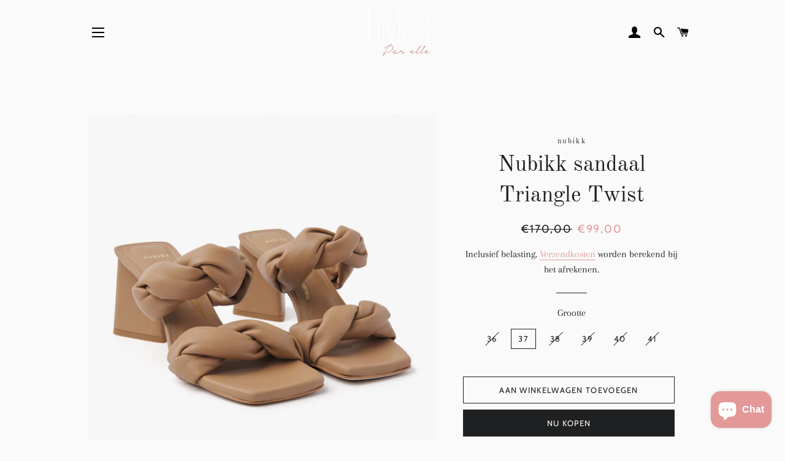

--- FILE ---
content_type: text/html; charset=utf-8
request_url: https://www.sumorparelle.be/products/nubikk-sandaal-triangle-twist
body_size: 27171
content:
<!doctype html>
<html class="no-js" lang="nl">
<head>

  <!-- Basic page needs ================================================== -->
  <meta charset="utf-8">
  <meta http-equiv="X-UA-Compatible" content="IE=edge,chrome=1">

  
    <link rel="shortcut icon" href="//www.sumorparelle.be/cdn/shop/files/Ontwerp_zonder_titel_32x32.png?v=1615323828" type="image/png" />
  

  <!-- Title and description ================================================== -->
  <title>
  Nubikk sandaal Triangle Twist &ndash; SUMOR Par elle
  </title>

  
  <meta name="description" content="Nubikk maakt het dragen van een blokhak comfortabel. De Triangle Twist toont haar karakter met haar elegante open design en biedt de comfort aan van een sneaker dankzij haar soft foam binnenzool. Het leer op de driehoekige hak geeft de schoen een stijlvolle premium look. Ontdek hoe een hangemaakte blokhak kan lopen zon">
  

  <!-- Helpers ================================================== -->
  <!-- /snippets/social-meta-tags.liquid -->




<meta property="og:site_name" content="SUMOR Par elle">
<meta property="og:url" content="https://www.sumorparelle.be/products/nubikk-sandaal-triangle-twist">
<meta property="og:title" content="Nubikk sandaal Triangle Twist">
<meta property="og:type" content="product">
<meta property="og:description" content="Nubikk maakt het dragen van een blokhak comfortabel. De Triangle Twist toont haar karakter met haar elegante open design en biedt de comfort aan van een sneaker dankzij haar soft foam binnenzool. Het leer op de driehoekige hak geeft de schoen een stijlvolle premium look. Ontdek hoe een hangemaakte blokhak kan lopen zon">

  <meta property="og:price:amount" content="99,00">
  <meta property="og:price:currency" content="EUR">

<meta property="og:image" content="http://www.sumorparelle.be/cdn/shop/products/nubikk-triangle-twist-cappuccino-leather_2_2048x2048_3239bb1a-2285-4082-9a7e-d6c9fef02445_1200x1200.jpg?v=1678973586"><meta property="og:image" content="http://www.sumorparelle.be/cdn/shop/products/nubikk-triangle-twist-cappuccino-leather_4_2048x2048_e4652f1a-56cf-479d-afc2-3e49908f8b88_1200x1200.jpg?v=1678973586"><meta property="og:image" content="http://www.sumorparelle.be/cdn/shop/products/nubikk-triangle-twist-cappuccino-leather_3_2048x2048_457f873a-c934-4910-940a-7ff9f3949d84_1200x1200.jpg?v=1678973585">
<meta property="og:image:secure_url" content="https://www.sumorparelle.be/cdn/shop/products/nubikk-triangle-twist-cappuccino-leather_2_2048x2048_3239bb1a-2285-4082-9a7e-d6c9fef02445_1200x1200.jpg?v=1678973586"><meta property="og:image:secure_url" content="https://www.sumorparelle.be/cdn/shop/products/nubikk-triangle-twist-cappuccino-leather_4_2048x2048_e4652f1a-56cf-479d-afc2-3e49908f8b88_1200x1200.jpg?v=1678973586"><meta property="og:image:secure_url" content="https://www.sumorparelle.be/cdn/shop/products/nubikk-triangle-twist-cappuccino-leather_3_2048x2048_457f873a-c934-4910-940a-7ff9f3949d84_1200x1200.jpg?v=1678973585">


<meta name="twitter:card" content="summary_large_image">
<meta name="twitter:title" content="Nubikk sandaal Triangle Twist">
<meta name="twitter:description" content="Nubikk maakt het dragen van een blokhak comfortabel. De Triangle Twist toont haar karakter met haar elegante open design en biedt de comfort aan van een sneaker dankzij haar soft foam binnenzool. Het leer op de driehoekige hak geeft de schoen een stijlvolle premium look. Ontdek hoe een hangemaakte blokhak kan lopen zon">

  <link rel="canonical" href="https://www.sumorparelle.be/products/nubikk-sandaal-triangle-twist">
  <meta name="viewport" content="width=device-width,initial-scale=1,shrink-to-fit=no">
  <meta name="theme-color" content="#1f2021">

  <!-- CSS ================================================== -->
  <link href="//www.sumorparelle.be/cdn/shop/t/2/assets/timber.scss.css?v=27795136917975493001762858973" rel="stylesheet" type="text/css" media="all" />
  <link href="//www.sumorparelle.be/cdn/shop/t/2/assets/theme.scss.css?v=18372550024511434581762858973" rel="stylesheet" type="text/css" media="all" />

  <!-- Sections ================================================== -->
  <script>
    window.theme = window.theme || {};
    theme.strings = {
      zoomClose: "Sluiten (esc)",
      zoomPrev: "Vorige (pijltoets links)",
      zoomNext: "Volgende (pijltoets rechts)",
      moneyFormat: "€{{amount_with_comma_separator}}",
      addressError: "Fout bij het opzoeken van dat adres",
      addressNoResults: "Geen resultaten voor dat adres",
      addressQueryLimit: "Je hebt de gebruikslimiet van de Google API overschreden. Overweeg een upgrade naar een \u003ca href=\"https:\/\/developers.google.com\/maps\/premium\/usage-limits\"\u003ePremium-pakket\u003c\/a\u003e.",
      authError: "Er is een probleem opgetreden bij het verifiëren van je Google Maps-account.",
      cartEmpty: "Je winkelwagen is leeg.",
      cartCookie: "Schakel cookies in om de winkelwagen te gebruiken",
      cartSavings: "Je bespaart [savings]",
      productSlideLabel: "Dia [slide_number] van [slide_max]."
    };
    theme.settings = {
      cartType: "page",
      gridType: null
    };
  </script>

  <script src="//www.sumorparelle.be/cdn/shop/t/2/assets/jquery-2.2.3.min.js?v=58211863146907186831609600345" type="text/javascript"></script>

  <script src="//www.sumorparelle.be/cdn/shop/t/2/assets/lazysizes.min.js?v=155223123402716617051609600345" async="async"></script>

  <script src="//www.sumorparelle.be/cdn/shop/t/2/assets/theme.js?v=114295768192348641321609600360" defer="defer"></script>

  <!-- Header hook for plugins ================================================== -->
  <script>window.performance && window.performance.mark && window.performance.mark('shopify.content_for_header.start');</script><meta name="google-site-verification" content="oAvWrmKh_HfaY2lq0eWBYljHR8QB5w8pw2ROXevMuxc">
<meta id="shopify-digital-wallet" name="shopify-digital-wallet" content="/52622033056/digital_wallets/dialog">
<meta name="shopify-checkout-api-token" content="bb572b2706e20dc6068cd61313ae4f3a">
<meta id="in-context-paypal-metadata" data-shop-id="52622033056" data-venmo-supported="false" data-environment="production" data-locale="nl_NL" data-paypal-v4="true" data-currency="EUR">
<link rel="alternate" type="application/json+oembed" href="https://www.sumorparelle.be/products/nubikk-sandaal-triangle-twist.oembed">
<script async="async" src="/checkouts/internal/preloads.js?locale=nl-BE"></script>
<script id="apple-pay-shop-capabilities" type="application/json">{"shopId":52622033056,"countryCode":"BE","currencyCode":"EUR","merchantCapabilities":["supports3DS"],"merchantId":"gid:\/\/shopify\/Shop\/52622033056","merchantName":"SUMOR Par elle","requiredBillingContactFields":["postalAddress","email"],"requiredShippingContactFields":["postalAddress","email"],"shippingType":"shipping","supportedNetworks":["visa","maestro","masterCard"],"total":{"type":"pending","label":"SUMOR Par elle","amount":"1.00"},"shopifyPaymentsEnabled":true,"supportsSubscriptions":true}</script>
<script id="shopify-features" type="application/json">{"accessToken":"bb572b2706e20dc6068cd61313ae4f3a","betas":["rich-media-storefront-analytics"],"domain":"www.sumorparelle.be","predictiveSearch":true,"shopId":52622033056,"locale":"nl"}</script>
<script>var Shopify = Shopify || {};
Shopify.shop = "sumor-par-elle.myshopify.com";
Shopify.locale = "nl";
Shopify.currency = {"active":"EUR","rate":"1.0"};
Shopify.country = "BE";
Shopify.theme = {"name":"SUMOR Par elle 2021","id":117493629088,"schema_name":"Brooklyn","schema_version":"17.2.1","theme_store_id":730,"role":"main"};
Shopify.theme.handle = "null";
Shopify.theme.style = {"id":null,"handle":null};
Shopify.cdnHost = "www.sumorparelle.be/cdn";
Shopify.routes = Shopify.routes || {};
Shopify.routes.root = "/";</script>
<script type="module">!function(o){(o.Shopify=o.Shopify||{}).modules=!0}(window);</script>
<script>!function(o){function n(){var o=[];function n(){o.push(Array.prototype.slice.apply(arguments))}return n.q=o,n}var t=o.Shopify=o.Shopify||{};t.loadFeatures=n(),t.autoloadFeatures=n()}(window);</script>
<script id="shop-js-analytics" type="application/json">{"pageType":"product"}</script>
<script defer="defer" async type="module" src="//www.sumorparelle.be/cdn/shopifycloud/shop-js/modules/v2/client.init-shop-cart-sync_CwGft62q.nl.esm.js"></script>
<script defer="defer" async type="module" src="//www.sumorparelle.be/cdn/shopifycloud/shop-js/modules/v2/chunk.common_BAeYDmFP.esm.js"></script>
<script defer="defer" async type="module" src="//www.sumorparelle.be/cdn/shopifycloud/shop-js/modules/v2/chunk.modal_B9qqLDBC.esm.js"></script>
<script type="module">
  await import("//www.sumorparelle.be/cdn/shopifycloud/shop-js/modules/v2/client.init-shop-cart-sync_CwGft62q.nl.esm.js");
await import("//www.sumorparelle.be/cdn/shopifycloud/shop-js/modules/v2/chunk.common_BAeYDmFP.esm.js");
await import("//www.sumorparelle.be/cdn/shopifycloud/shop-js/modules/v2/chunk.modal_B9qqLDBC.esm.js");

  window.Shopify.SignInWithShop?.initShopCartSync?.({"fedCMEnabled":true,"windoidEnabled":true});

</script>
<script>(function() {
  var isLoaded = false;
  function asyncLoad() {
    if (isLoaded) return;
    isLoaded = true;
    var urls = ["https:\/\/instafeed.nfcube.com\/cdn\/9d0c4d41bac3e52014c2aaebc6bb1eba.js?shop=sumor-par-elle.myshopify.com","https:\/\/zooomyapps.com\/wishlist\/ZooomyOrders.js?shop=sumor-par-elle.myshopify.com"];
    for (var i = 0; i < urls.length; i++) {
      var s = document.createElement('script');
      s.type = 'text/javascript';
      s.async = true;
      s.src = urls[i];
      var x = document.getElementsByTagName('script')[0];
      x.parentNode.insertBefore(s, x);
    }
  };
  if(window.attachEvent) {
    window.attachEvent('onload', asyncLoad);
  } else {
    window.addEventListener('load', asyncLoad, false);
  }
})();</script>
<script id="__st">var __st={"a":52622033056,"offset":3600,"reqid":"94a198e6-4ee0-4176-98a9-973e9d43c5d5-1769069218","pageurl":"www.sumorparelle.be\/products\/nubikk-sandaal-triangle-twist","u":"8d19efd3b4d9","p":"product","rtyp":"product","rid":8340746928460};</script>
<script>window.ShopifyPaypalV4VisibilityTracking = true;</script>
<script id="captcha-bootstrap">!function(){'use strict';const t='contact',e='account',n='new_comment',o=[[t,t],['blogs',n],['comments',n],[t,'customer']],c=[[e,'customer_login'],[e,'guest_login'],[e,'recover_customer_password'],[e,'create_customer']],r=t=>t.map((([t,e])=>`form[action*='/${t}']:not([data-nocaptcha='true']) input[name='form_type'][value='${e}']`)).join(','),a=t=>()=>t?[...document.querySelectorAll(t)].map((t=>t.form)):[];function s(){const t=[...o],e=r(t);return a(e)}const i='password',u='form_key',d=['recaptcha-v3-token','g-recaptcha-response','h-captcha-response',i],f=()=>{try{return window.sessionStorage}catch{return}},m='__shopify_v',_=t=>t.elements[u];function p(t,e,n=!1){try{const o=window.sessionStorage,c=JSON.parse(o.getItem(e)),{data:r}=function(t){const{data:e,action:n}=t;return t[m]||n?{data:e,action:n}:{data:t,action:n}}(c);for(const[e,n]of Object.entries(r))t.elements[e]&&(t.elements[e].value=n);n&&o.removeItem(e)}catch(o){console.error('form repopulation failed',{error:o})}}const l='form_type',E='cptcha';function T(t){t.dataset[E]=!0}const w=window,h=w.document,L='Shopify',v='ce_forms',y='captcha';let A=!1;((t,e)=>{const n=(g='f06e6c50-85a8-45c8-87d0-21a2b65856fe',I='https://cdn.shopify.com/shopifycloud/storefront-forms-hcaptcha/ce_storefront_forms_captcha_hcaptcha.v1.5.2.iife.js',D={infoText:'Beschermd door hCaptcha',privacyText:'Privacy',termsText:'Voorwaarden'},(t,e,n)=>{const o=w[L][v],c=o.bindForm;if(c)return c(t,g,e,D).then(n);var r;o.q.push([[t,g,e,D],n]),r=I,A||(h.body.append(Object.assign(h.createElement('script'),{id:'captcha-provider',async:!0,src:r})),A=!0)});var g,I,D;w[L]=w[L]||{},w[L][v]=w[L][v]||{},w[L][v].q=[],w[L][y]=w[L][y]||{},w[L][y].protect=function(t,e){n(t,void 0,e),T(t)},Object.freeze(w[L][y]),function(t,e,n,w,h,L){const[v,y,A,g]=function(t,e,n){const i=e?o:[],u=t?c:[],d=[...i,...u],f=r(d),m=r(i),_=r(d.filter((([t,e])=>n.includes(e))));return[a(f),a(m),a(_),s()]}(w,h,L),I=t=>{const e=t.target;return e instanceof HTMLFormElement?e:e&&e.form},D=t=>v().includes(t);t.addEventListener('submit',(t=>{const e=I(t);if(!e)return;const n=D(e)&&!e.dataset.hcaptchaBound&&!e.dataset.recaptchaBound,o=_(e),c=g().includes(e)&&(!o||!o.value);(n||c)&&t.preventDefault(),c&&!n&&(function(t){try{if(!f())return;!function(t){const e=f();if(!e)return;const n=_(t);if(!n)return;const o=n.value;o&&e.removeItem(o)}(t);const e=Array.from(Array(32),(()=>Math.random().toString(36)[2])).join('');!function(t,e){_(t)||t.append(Object.assign(document.createElement('input'),{type:'hidden',name:u})),t.elements[u].value=e}(t,e),function(t,e){const n=f();if(!n)return;const o=[...t.querySelectorAll(`input[type='${i}']`)].map((({name:t})=>t)),c=[...d,...o],r={};for(const[a,s]of new FormData(t).entries())c.includes(a)||(r[a]=s);n.setItem(e,JSON.stringify({[m]:1,action:t.action,data:r}))}(t,e)}catch(e){console.error('failed to persist form',e)}}(e),e.submit())}));const S=(t,e)=>{t&&!t.dataset[E]&&(n(t,e.some((e=>e===t))),T(t))};for(const o of['focusin','change'])t.addEventListener(o,(t=>{const e=I(t);D(e)&&S(e,y())}));const B=e.get('form_key'),M=e.get(l),P=B&&M;t.addEventListener('DOMContentLoaded',(()=>{const t=y();if(P)for(const e of t)e.elements[l].value===M&&p(e,B);[...new Set([...A(),...v().filter((t=>'true'===t.dataset.shopifyCaptcha))])].forEach((e=>S(e,t)))}))}(h,new URLSearchParams(w.location.search),n,t,e,['guest_login'])})(!0,!0)}();</script>
<script integrity="sha256-4kQ18oKyAcykRKYeNunJcIwy7WH5gtpwJnB7kiuLZ1E=" data-source-attribution="shopify.loadfeatures" defer="defer" src="//www.sumorparelle.be/cdn/shopifycloud/storefront/assets/storefront/load_feature-a0a9edcb.js" crossorigin="anonymous"></script>
<script data-source-attribution="shopify.dynamic_checkout.dynamic.init">var Shopify=Shopify||{};Shopify.PaymentButton=Shopify.PaymentButton||{isStorefrontPortableWallets:!0,init:function(){window.Shopify.PaymentButton.init=function(){};var t=document.createElement("script");t.src="https://www.sumorparelle.be/cdn/shopifycloud/portable-wallets/latest/portable-wallets.nl.js",t.type="module",document.head.appendChild(t)}};
</script>
<script data-source-attribution="shopify.dynamic_checkout.buyer_consent">
  function portableWalletsHideBuyerConsent(e){var t=document.getElementById("shopify-buyer-consent"),n=document.getElementById("shopify-subscription-policy-button");t&&n&&(t.classList.add("hidden"),t.setAttribute("aria-hidden","true"),n.removeEventListener("click",e))}function portableWalletsShowBuyerConsent(e){var t=document.getElementById("shopify-buyer-consent"),n=document.getElementById("shopify-subscription-policy-button");t&&n&&(t.classList.remove("hidden"),t.removeAttribute("aria-hidden"),n.addEventListener("click",e))}window.Shopify?.PaymentButton&&(window.Shopify.PaymentButton.hideBuyerConsent=portableWalletsHideBuyerConsent,window.Shopify.PaymentButton.showBuyerConsent=portableWalletsShowBuyerConsent);
</script>
<script>
  function portableWalletsCleanup(e){e&&e.src&&console.error("Failed to load portable wallets script "+e.src);var t=document.querySelectorAll("shopify-accelerated-checkout .shopify-payment-button__skeleton, shopify-accelerated-checkout-cart .wallet-cart-button__skeleton"),e=document.getElementById("shopify-buyer-consent");for(let e=0;e<t.length;e++)t[e].remove();e&&e.remove()}function portableWalletsNotLoadedAsModule(e){e instanceof ErrorEvent&&"string"==typeof e.message&&e.message.includes("import.meta")&&"string"==typeof e.filename&&e.filename.includes("portable-wallets")&&(window.removeEventListener("error",portableWalletsNotLoadedAsModule),window.Shopify.PaymentButton.failedToLoad=e,"loading"===document.readyState?document.addEventListener("DOMContentLoaded",window.Shopify.PaymentButton.init):window.Shopify.PaymentButton.init())}window.addEventListener("error",portableWalletsNotLoadedAsModule);
</script>

<script type="module" src="https://www.sumorparelle.be/cdn/shopifycloud/portable-wallets/latest/portable-wallets.nl.js" onError="portableWalletsCleanup(this)" crossorigin="anonymous"></script>
<script nomodule>
  document.addEventListener("DOMContentLoaded", portableWalletsCleanup);
</script>

<link id="shopify-accelerated-checkout-styles" rel="stylesheet" media="screen" href="https://www.sumorparelle.be/cdn/shopifycloud/portable-wallets/latest/accelerated-checkout-backwards-compat.css" crossorigin="anonymous">
<style id="shopify-accelerated-checkout-cart">
        #shopify-buyer-consent {
  margin-top: 1em;
  display: inline-block;
  width: 100%;
}

#shopify-buyer-consent.hidden {
  display: none;
}

#shopify-subscription-policy-button {
  background: none;
  border: none;
  padding: 0;
  text-decoration: underline;
  font-size: inherit;
  cursor: pointer;
}

#shopify-subscription-policy-button::before {
  box-shadow: none;
}

      </style>

<script>window.performance && window.performance.mark && window.performance.mark('shopify.content_for_header.end');</script>

  <script src="//www.sumorparelle.be/cdn/shop/t/2/assets/modernizr.min.js?v=21391054748206432451609600346" type="text/javascript"></script>

  
  

  <script src="https://cdn.younet.network/main.js"></script>
  
  <meta name="facebook-domain-verification" content="ctbmr0tcdvhwwyocfc5j2ncnzdk6sr" />
  
<script src="https://cdn.shopify.com/extensions/e8878072-2f6b-4e89-8082-94b04320908d/inbox-1254/assets/inbox-chat-loader.js" type="text/javascript" defer="defer"></script>
<link href="https://monorail-edge.shopifysvc.com" rel="dns-prefetch">
<script>(function(){if ("sendBeacon" in navigator && "performance" in window) {try {var session_token_from_headers = performance.getEntriesByType('navigation')[0].serverTiming.find(x => x.name == '_s').description;} catch {var session_token_from_headers = undefined;}var session_cookie_matches = document.cookie.match(/_shopify_s=([^;]*)/);var session_token_from_cookie = session_cookie_matches && session_cookie_matches.length === 2 ? session_cookie_matches[1] : "";var session_token = session_token_from_headers || session_token_from_cookie || "";function handle_abandonment_event(e) {var entries = performance.getEntries().filter(function(entry) {return /monorail-edge.shopifysvc.com/.test(entry.name);});if (!window.abandonment_tracked && entries.length === 0) {window.abandonment_tracked = true;var currentMs = Date.now();var navigation_start = performance.timing.navigationStart;var payload = {shop_id: 52622033056,url: window.location.href,navigation_start,duration: currentMs - navigation_start,session_token,page_type: "product"};window.navigator.sendBeacon("https://monorail-edge.shopifysvc.com/v1/produce", JSON.stringify({schema_id: "online_store_buyer_site_abandonment/1.1",payload: payload,metadata: {event_created_at_ms: currentMs,event_sent_at_ms: currentMs}}));}}window.addEventListener('pagehide', handle_abandonment_event);}}());</script>
<script id="web-pixels-manager-setup">(function e(e,d,r,n,o){if(void 0===o&&(o={}),!Boolean(null===(a=null===(i=window.Shopify)||void 0===i?void 0:i.analytics)||void 0===a?void 0:a.replayQueue)){var i,a;window.Shopify=window.Shopify||{};var t=window.Shopify;t.analytics=t.analytics||{};var s=t.analytics;s.replayQueue=[],s.publish=function(e,d,r){return s.replayQueue.push([e,d,r]),!0};try{self.performance.mark("wpm:start")}catch(e){}var l=function(){var e={modern:/Edge?\/(1{2}[4-9]|1[2-9]\d|[2-9]\d{2}|\d{4,})\.\d+(\.\d+|)|Firefox\/(1{2}[4-9]|1[2-9]\d|[2-9]\d{2}|\d{4,})\.\d+(\.\d+|)|Chrom(ium|e)\/(9{2}|\d{3,})\.\d+(\.\d+|)|(Maci|X1{2}).+ Version\/(15\.\d+|(1[6-9]|[2-9]\d|\d{3,})\.\d+)([,.]\d+|)( \(\w+\)|)( Mobile\/\w+|) Safari\/|Chrome.+OPR\/(9{2}|\d{3,})\.\d+\.\d+|(CPU[ +]OS|iPhone[ +]OS|CPU[ +]iPhone|CPU IPhone OS|CPU iPad OS)[ +]+(15[._]\d+|(1[6-9]|[2-9]\d|\d{3,})[._]\d+)([._]\d+|)|Android:?[ /-](13[3-9]|1[4-9]\d|[2-9]\d{2}|\d{4,})(\.\d+|)(\.\d+|)|Android.+Firefox\/(13[5-9]|1[4-9]\d|[2-9]\d{2}|\d{4,})\.\d+(\.\d+|)|Android.+Chrom(ium|e)\/(13[3-9]|1[4-9]\d|[2-9]\d{2}|\d{4,})\.\d+(\.\d+|)|SamsungBrowser\/([2-9]\d|\d{3,})\.\d+/,legacy:/Edge?\/(1[6-9]|[2-9]\d|\d{3,})\.\d+(\.\d+|)|Firefox\/(5[4-9]|[6-9]\d|\d{3,})\.\d+(\.\d+|)|Chrom(ium|e)\/(5[1-9]|[6-9]\d|\d{3,})\.\d+(\.\d+|)([\d.]+$|.*Safari\/(?![\d.]+ Edge\/[\d.]+$))|(Maci|X1{2}).+ Version\/(10\.\d+|(1[1-9]|[2-9]\d|\d{3,})\.\d+)([,.]\d+|)( \(\w+\)|)( Mobile\/\w+|) Safari\/|Chrome.+OPR\/(3[89]|[4-9]\d|\d{3,})\.\d+\.\d+|(CPU[ +]OS|iPhone[ +]OS|CPU[ +]iPhone|CPU IPhone OS|CPU iPad OS)[ +]+(10[._]\d+|(1[1-9]|[2-9]\d|\d{3,})[._]\d+)([._]\d+|)|Android:?[ /-](13[3-9]|1[4-9]\d|[2-9]\d{2}|\d{4,})(\.\d+|)(\.\d+|)|Mobile Safari.+OPR\/([89]\d|\d{3,})\.\d+\.\d+|Android.+Firefox\/(13[5-9]|1[4-9]\d|[2-9]\d{2}|\d{4,})\.\d+(\.\d+|)|Android.+Chrom(ium|e)\/(13[3-9]|1[4-9]\d|[2-9]\d{2}|\d{4,})\.\d+(\.\d+|)|Android.+(UC? ?Browser|UCWEB|U3)[ /]?(15\.([5-9]|\d{2,})|(1[6-9]|[2-9]\d|\d{3,})\.\d+)\.\d+|SamsungBrowser\/(5\.\d+|([6-9]|\d{2,})\.\d+)|Android.+MQ{2}Browser\/(14(\.(9|\d{2,})|)|(1[5-9]|[2-9]\d|\d{3,})(\.\d+|))(\.\d+|)|K[Aa][Ii]OS\/(3\.\d+|([4-9]|\d{2,})\.\d+)(\.\d+|)/},d=e.modern,r=e.legacy,n=navigator.userAgent;return n.match(d)?"modern":n.match(r)?"legacy":"unknown"}(),u="modern"===l?"modern":"legacy",c=(null!=n?n:{modern:"",legacy:""})[u],f=function(e){return[e.baseUrl,"/wpm","/b",e.hashVersion,"modern"===e.buildTarget?"m":"l",".js"].join("")}({baseUrl:d,hashVersion:r,buildTarget:u}),m=function(e){var d=e.version,r=e.bundleTarget,n=e.surface,o=e.pageUrl,i=e.monorailEndpoint;return{emit:function(e){var a=e.status,t=e.errorMsg,s=(new Date).getTime(),l=JSON.stringify({metadata:{event_sent_at_ms:s},events:[{schema_id:"web_pixels_manager_load/3.1",payload:{version:d,bundle_target:r,page_url:o,status:a,surface:n,error_msg:t},metadata:{event_created_at_ms:s}}]});if(!i)return console&&console.warn&&console.warn("[Web Pixels Manager] No Monorail endpoint provided, skipping logging."),!1;try{return self.navigator.sendBeacon.bind(self.navigator)(i,l)}catch(e){}var u=new XMLHttpRequest;try{return u.open("POST",i,!0),u.setRequestHeader("Content-Type","text/plain"),u.send(l),!0}catch(e){return console&&console.warn&&console.warn("[Web Pixels Manager] Got an unhandled error while logging to Monorail."),!1}}}}({version:r,bundleTarget:l,surface:e.surface,pageUrl:self.location.href,monorailEndpoint:e.monorailEndpoint});try{o.browserTarget=l,function(e){var d=e.src,r=e.async,n=void 0===r||r,o=e.onload,i=e.onerror,a=e.sri,t=e.scriptDataAttributes,s=void 0===t?{}:t,l=document.createElement("script"),u=document.querySelector("head"),c=document.querySelector("body");if(l.async=n,l.src=d,a&&(l.integrity=a,l.crossOrigin="anonymous"),s)for(var f in s)if(Object.prototype.hasOwnProperty.call(s,f))try{l.dataset[f]=s[f]}catch(e){}if(o&&l.addEventListener("load",o),i&&l.addEventListener("error",i),u)u.appendChild(l);else{if(!c)throw new Error("Did not find a head or body element to append the script");c.appendChild(l)}}({src:f,async:!0,onload:function(){if(!function(){var e,d;return Boolean(null===(d=null===(e=window.Shopify)||void 0===e?void 0:e.analytics)||void 0===d?void 0:d.initialized)}()){var d=window.webPixelsManager.init(e)||void 0;if(d){var r=window.Shopify.analytics;r.replayQueue.forEach((function(e){var r=e[0],n=e[1],o=e[2];d.publishCustomEvent(r,n,o)})),r.replayQueue=[],r.publish=d.publishCustomEvent,r.visitor=d.visitor,r.initialized=!0}}},onerror:function(){return m.emit({status:"failed",errorMsg:"".concat(f," has failed to load")})},sri:function(e){var d=/^sha384-[A-Za-z0-9+/=]+$/;return"string"==typeof e&&d.test(e)}(c)?c:"",scriptDataAttributes:o}),m.emit({status:"loading"})}catch(e){m.emit({status:"failed",errorMsg:(null==e?void 0:e.message)||"Unknown error"})}}})({shopId: 52622033056,storefrontBaseUrl: "https://www.sumorparelle.be",extensionsBaseUrl: "https://extensions.shopifycdn.com/cdn/shopifycloud/web-pixels-manager",monorailEndpoint: "https://monorail-edge.shopifysvc.com/unstable/produce_batch",surface: "storefront-renderer",enabledBetaFlags: ["2dca8a86"],webPixelsConfigList: [{"id":"1032520012","configuration":"{\"config\":\"{\\\"pixel_id\\\":\\\"AW-442650567\\\",\\\"target_country\\\":\\\"BE\\\",\\\"gtag_events\\\":[{\\\"type\\\":\\\"search\\\",\\\"action_label\\\":\\\"AW-442650567\\\/eSM9CNn1j_EBEMefidMB\\\"},{\\\"type\\\":\\\"begin_checkout\\\",\\\"action_label\\\":\\\"AW-442650567\\\/_LfcCNb1j_EBEMefidMB\\\"},{\\\"type\\\":\\\"view_item\\\",\\\"action_label\\\":[\\\"AW-442650567\\\/x3yhCND1j_EBEMefidMB\\\",\\\"MC-GF2XXZ9VS0\\\"]},{\\\"type\\\":\\\"purchase\\\",\\\"action_label\\\":[\\\"AW-442650567\\\/erY9CM31j_EBEMefidMB\\\",\\\"MC-GF2XXZ9VS0\\\"]},{\\\"type\\\":\\\"page_view\\\",\\\"action_label\\\":[\\\"AW-442650567\\\/EjRECMr1j_EBEMefidMB\\\",\\\"MC-GF2XXZ9VS0\\\"]},{\\\"type\\\":\\\"add_payment_info\\\",\\\"action_label\\\":\\\"AW-442650567\\\/VyKvCMD3j_EBEMefidMB\\\"},{\\\"type\\\":\\\"add_to_cart\\\",\\\"action_label\\\":\\\"AW-442650567\\\/nXw5CNP1j_EBEMefidMB\\\"}],\\\"enable_monitoring_mode\\\":false}\"}","eventPayloadVersion":"v1","runtimeContext":"OPEN","scriptVersion":"b2a88bafab3e21179ed38636efcd8a93","type":"APP","apiClientId":1780363,"privacyPurposes":[],"dataSharingAdjustments":{"protectedCustomerApprovalScopes":["read_customer_address","read_customer_email","read_customer_name","read_customer_personal_data","read_customer_phone"]}},{"id":"409207116","configuration":"{\"pixel_id\":\"160227178670874\",\"pixel_type\":\"facebook_pixel\",\"metaapp_system_user_token\":\"-\"}","eventPayloadVersion":"v1","runtimeContext":"OPEN","scriptVersion":"ca16bc87fe92b6042fbaa3acc2fbdaa6","type":"APP","apiClientId":2329312,"privacyPurposes":["ANALYTICS","MARKETING","SALE_OF_DATA"],"dataSharingAdjustments":{"protectedCustomerApprovalScopes":["read_customer_address","read_customer_email","read_customer_name","read_customer_personal_data","read_customer_phone"]}},{"id":"166330700","configuration":"{\"tagID\":\"2614049977066\"}","eventPayloadVersion":"v1","runtimeContext":"STRICT","scriptVersion":"18031546ee651571ed29edbe71a3550b","type":"APP","apiClientId":3009811,"privacyPurposes":["ANALYTICS","MARKETING","SALE_OF_DATA"],"dataSharingAdjustments":{"protectedCustomerApprovalScopes":["read_customer_address","read_customer_email","read_customer_name","read_customer_personal_data","read_customer_phone"]}},{"id":"173048140","eventPayloadVersion":"v1","runtimeContext":"LAX","scriptVersion":"1","type":"CUSTOM","privacyPurposes":["ANALYTICS"],"name":"Google Analytics tag (migrated)"},{"id":"shopify-app-pixel","configuration":"{}","eventPayloadVersion":"v1","runtimeContext":"STRICT","scriptVersion":"0450","apiClientId":"shopify-pixel","type":"APP","privacyPurposes":["ANALYTICS","MARKETING"]},{"id":"shopify-custom-pixel","eventPayloadVersion":"v1","runtimeContext":"LAX","scriptVersion":"0450","apiClientId":"shopify-pixel","type":"CUSTOM","privacyPurposes":["ANALYTICS","MARKETING"]}],isMerchantRequest: false,initData: {"shop":{"name":"SUMOR Par elle","paymentSettings":{"currencyCode":"EUR"},"myshopifyDomain":"sumor-par-elle.myshopify.com","countryCode":"BE","storefrontUrl":"https:\/\/www.sumorparelle.be"},"customer":null,"cart":null,"checkout":null,"productVariants":[{"price":{"amount":99.0,"currencyCode":"EUR"},"product":{"title":"Nubikk sandaal Triangle Twist","vendor":"nubikk","id":"8340746928460","untranslatedTitle":"Nubikk sandaal Triangle Twist","url":"\/products\/nubikk-sandaal-triangle-twist","type":"shoes"},"id":"46372381000012","image":{"src":"\/\/www.sumorparelle.be\/cdn\/shop\/products\/nubikk-triangle-twist-cappuccino-leather_2_2048x2048_3239bb1a-2285-4082-9a7e-d6c9fef02445.jpg?v=1678973586"},"sku":"21067101","title":"36","untranslatedTitle":"36"},{"price":{"amount":99.0,"currencyCode":"EUR"},"product":{"title":"Nubikk sandaal Triangle Twist","vendor":"nubikk","id":"8340746928460","untranslatedTitle":"Nubikk sandaal Triangle Twist","url":"\/products\/nubikk-sandaal-triangle-twist","type":"shoes"},"id":"46372381032780","image":{"src":"\/\/www.sumorparelle.be\/cdn\/shop\/products\/nubikk-triangle-twist-cappuccino-leather_2_2048x2048_3239bb1a-2285-4082-9a7e-d6c9fef02445.jpg?v=1678973586"},"sku":"21067102","title":"37","untranslatedTitle":"37"},{"price":{"amount":99.0,"currencyCode":"EUR"},"product":{"title":"Nubikk sandaal Triangle Twist","vendor":"nubikk","id":"8340746928460","untranslatedTitle":"Nubikk sandaal Triangle Twist","url":"\/products\/nubikk-sandaal-triangle-twist","type":"shoes"},"id":"46372381065548","image":{"src":"\/\/www.sumorparelle.be\/cdn\/shop\/products\/nubikk-triangle-twist-cappuccino-leather_2_2048x2048_3239bb1a-2285-4082-9a7e-d6c9fef02445.jpg?v=1678973586"},"sku":"21067103","title":"38","untranslatedTitle":"38"},{"price":{"amount":99.0,"currencyCode":"EUR"},"product":{"title":"Nubikk sandaal Triangle Twist","vendor":"nubikk","id":"8340746928460","untranslatedTitle":"Nubikk sandaal Triangle Twist","url":"\/products\/nubikk-sandaal-triangle-twist","type":"shoes"},"id":"46372381098316","image":{"src":"\/\/www.sumorparelle.be\/cdn\/shop\/products\/nubikk-triangle-twist-cappuccino-leather_2_2048x2048_3239bb1a-2285-4082-9a7e-d6c9fef02445.jpg?v=1678973586"},"sku":"21067104","title":"39","untranslatedTitle":"39"},{"price":{"amount":99.0,"currencyCode":"EUR"},"product":{"title":"Nubikk sandaal Triangle Twist","vendor":"nubikk","id":"8340746928460","untranslatedTitle":"Nubikk sandaal Triangle Twist","url":"\/products\/nubikk-sandaal-triangle-twist","type":"shoes"},"id":"46372381131084","image":{"src":"\/\/www.sumorparelle.be\/cdn\/shop\/products\/nubikk-triangle-twist-cappuccino-leather_2_2048x2048_3239bb1a-2285-4082-9a7e-d6c9fef02445.jpg?v=1678973586"},"sku":"21067105","title":"40","untranslatedTitle":"40"},{"price":{"amount":99.0,"currencyCode":"EUR"},"product":{"title":"Nubikk sandaal Triangle Twist","vendor":"nubikk","id":"8340746928460","untranslatedTitle":"Nubikk sandaal Triangle Twist","url":"\/products\/nubikk-sandaal-triangle-twist","type":"shoes"},"id":"46372381163852","image":{"src":"\/\/www.sumorparelle.be\/cdn\/shop\/products\/nubikk-triangle-twist-cappuccino-leather_2_2048x2048_3239bb1a-2285-4082-9a7e-d6c9fef02445.jpg?v=1678973586"},"sku":"21067106","title":"41","untranslatedTitle":"41"}],"purchasingCompany":null},},"https://www.sumorparelle.be/cdn","fcfee988w5aeb613cpc8e4bc33m6693e112",{"modern":"","legacy":""},{"shopId":"52622033056","storefrontBaseUrl":"https:\/\/www.sumorparelle.be","extensionBaseUrl":"https:\/\/extensions.shopifycdn.com\/cdn\/shopifycloud\/web-pixels-manager","surface":"storefront-renderer","enabledBetaFlags":"[\"2dca8a86\"]","isMerchantRequest":"false","hashVersion":"fcfee988w5aeb613cpc8e4bc33m6693e112","publish":"custom","events":"[[\"page_viewed\",{}],[\"product_viewed\",{\"productVariant\":{\"price\":{\"amount\":99.0,\"currencyCode\":\"EUR\"},\"product\":{\"title\":\"Nubikk sandaal Triangle Twist\",\"vendor\":\"nubikk\",\"id\":\"8340746928460\",\"untranslatedTitle\":\"Nubikk sandaal Triangle Twist\",\"url\":\"\/products\/nubikk-sandaal-triangle-twist\",\"type\":\"shoes\"},\"id\":\"46372381032780\",\"image\":{\"src\":\"\/\/www.sumorparelle.be\/cdn\/shop\/products\/nubikk-triangle-twist-cappuccino-leather_2_2048x2048_3239bb1a-2285-4082-9a7e-d6c9fef02445.jpg?v=1678973586\"},\"sku\":\"21067102\",\"title\":\"37\",\"untranslatedTitle\":\"37\"}}]]"});</script><script>
  window.ShopifyAnalytics = window.ShopifyAnalytics || {};
  window.ShopifyAnalytics.meta = window.ShopifyAnalytics.meta || {};
  window.ShopifyAnalytics.meta.currency = 'EUR';
  var meta = {"product":{"id":8340746928460,"gid":"gid:\/\/shopify\/Product\/8340746928460","vendor":"nubikk","type":"shoes","handle":"nubikk-sandaal-triangle-twist","variants":[{"id":46372381000012,"price":9900,"name":"Nubikk sandaal Triangle Twist - 36","public_title":"36","sku":"21067101"},{"id":46372381032780,"price":9900,"name":"Nubikk sandaal Triangle Twist - 37","public_title":"37","sku":"21067102"},{"id":46372381065548,"price":9900,"name":"Nubikk sandaal Triangle Twist - 38","public_title":"38","sku":"21067103"},{"id":46372381098316,"price":9900,"name":"Nubikk sandaal Triangle Twist - 39","public_title":"39","sku":"21067104"},{"id":46372381131084,"price":9900,"name":"Nubikk sandaal Triangle Twist - 40","public_title":"40","sku":"21067105"},{"id":46372381163852,"price":9900,"name":"Nubikk sandaal Triangle Twist - 41","public_title":"41","sku":"21067106"}],"remote":false},"page":{"pageType":"product","resourceType":"product","resourceId":8340746928460,"requestId":"94a198e6-4ee0-4176-98a9-973e9d43c5d5-1769069218"}};
  for (var attr in meta) {
    window.ShopifyAnalytics.meta[attr] = meta[attr];
  }
</script>
<script class="analytics">
  (function () {
    var customDocumentWrite = function(content) {
      var jquery = null;

      if (window.jQuery) {
        jquery = window.jQuery;
      } else if (window.Checkout && window.Checkout.$) {
        jquery = window.Checkout.$;
      }

      if (jquery) {
        jquery('body').append(content);
      }
    };

    var hasLoggedConversion = function(token) {
      if (token) {
        return document.cookie.indexOf('loggedConversion=' + token) !== -1;
      }
      return false;
    }

    var setCookieIfConversion = function(token) {
      if (token) {
        var twoMonthsFromNow = new Date(Date.now());
        twoMonthsFromNow.setMonth(twoMonthsFromNow.getMonth() + 2);

        document.cookie = 'loggedConversion=' + token + '; expires=' + twoMonthsFromNow;
      }
    }

    var trekkie = window.ShopifyAnalytics.lib = window.trekkie = window.trekkie || [];
    if (trekkie.integrations) {
      return;
    }
    trekkie.methods = [
      'identify',
      'page',
      'ready',
      'track',
      'trackForm',
      'trackLink'
    ];
    trekkie.factory = function(method) {
      return function() {
        var args = Array.prototype.slice.call(arguments);
        args.unshift(method);
        trekkie.push(args);
        return trekkie;
      };
    };
    for (var i = 0; i < trekkie.methods.length; i++) {
      var key = trekkie.methods[i];
      trekkie[key] = trekkie.factory(key);
    }
    trekkie.load = function(config) {
      trekkie.config = config || {};
      trekkie.config.initialDocumentCookie = document.cookie;
      var first = document.getElementsByTagName('script')[0];
      var script = document.createElement('script');
      script.type = 'text/javascript';
      script.onerror = function(e) {
        var scriptFallback = document.createElement('script');
        scriptFallback.type = 'text/javascript';
        scriptFallback.onerror = function(error) {
                var Monorail = {
      produce: function produce(monorailDomain, schemaId, payload) {
        var currentMs = new Date().getTime();
        var event = {
          schema_id: schemaId,
          payload: payload,
          metadata: {
            event_created_at_ms: currentMs,
            event_sent_at_ms: currentMs
          }
        };
        return Monorail.sendRequest("https://" + monorailDomain + "/v1/produce", JSON.stringify(event));
      },
      sendRequest: function sendRequest(endpointUrl, payload) {
        // Try the sendBeacon API
        if (window && window.navigator && typeof window.navigator.sendBeacon === 'function' && typeof window.Blob === 'function' && !Monorail.isIos12()) {
          var blobData = new window.Blob([payload], {
            type: 'text/plain'
          });

          if (window.navigator.sendBeacon(endpointUrl, blobData)) {
            return true;
          } // sendBeacon was not successful

        } // XHR beacon

        var xhr = new XMLHttpRequest();

        try {
          xhr.open('POST', endpointUrl);
          xhr.setRequestHeader('Content-Type', 'text/plain');
          xhr.send(payload);
        } catch (e) {
          console.log(e);
        }

        return false;
      },
      isIos12: function isIos12() {
        return window.navigator.userAgent.lastIndexOf('iPhone; CPU iPhone OS 12_') !== -1 || window.navigator.userAgent.lastIndexOf('iPad; CPU OS 12_') !== -1;
      }
    };
    Monorail.produce('monorail-edge.shopifysvc.com',
      'trekkie_storefront_load_errors/1.1',
      {shop_id: 52622033056,
      theme_id: 117493629088,
      app_name: "storefront",
      context_url: window.location.href,
      source_url: "//www.sumorparelle.be/cdn/s/trekkie.storefront.1bbfab421998800ff09850b62e84b8915387986d.min.js"});

        };
        scriptFallback.async = true;
        scriptFallback.src = '//www.sumorparelle.be/cdn/s/trekkie.storefront.1bbfab421998800ff09850b62e84b8915387986d.min.js';
        first.parentNode.insertBefore(scriptFallback, first);
      };
      script.async = true;
      script.src = '//www.sumorparelle.be/cdn/s/trekkie.storefront.1bbfab421998800ff09850b62e84b8915387986d.min.js';
      first.parentNode.insertBefore(script, first);
    };
    trekkie.load(
      {"Trekkie":{"appName":"storefront","development":false,"defaultAttributes":{"shopId":52622033056,"isMerchantRequest":null,"themeId":117493629088,"themeCityHash":"17578986237568181060","contentLanguage":"nl","currency":"EUR","eventMetadataId":"133b30e6-2ef5-4257-8aea-793956bfac03"},"isServerSideCookieWritingEnabled":true,"monorailRegion":"shop_domain","enabledBetaFlags":["65f19447"]},"Session Attribution":{},"S2S":{"facebookCapiEnabled":false,"source":"trekkie-storefront-renderer","apiClientId":580111}}
    );

    var loaded = false;
    trekkie.ready(function() {
      if (loaded) return;
      loaded = true;

      window.ShopifyAnalytics.lib = window.trekkie;

      var originalDocumentWrite = document.write;
      document.write = customDocumentWrite;
      try { window.ShopifyAnalytics.merchantGoogleAnalytics.call(this); } catch(error) {};
      document.write = originalDocumentWrite;

      window.ShopifyAnalytics.lib.page(null,{"pageType":"product","resourceType":"product","resourceId":8340746928460,"requestId":"94a198e6-4ee0-4176-98a9-973e9d43c5d5-1769069218","shopifyEmitted":true});

      var match = window.location.pathname.match(/checkouts\/(.+)\/(thank_you|post_purchase)/)
      var token = match? match[1]: undefined;
      if (!hasLoggedConversion(token)) {
        setCookieIfConversion(token);
        window.ShopifyAnalytics.lib.track("Viewed Product",{"currency":"EUR","variantId":46372381000012,"productId":8340746928460,"productGid":"gid:\/\/shopify\/Product\/8340746928460","name":"Nubikk sandaal Triangle Twist - 36","price":"99.00","sku":"21067101","brand":"nubikk","variant":"36","category":"shoes","nonInteraction":true,"remote":false},undefined,undefined,{"shopifyEmitted":true});
      window.ShopifyAnalytics.lib.track("monorail:\/\/trekkie_storefront_viewed_product\/1.1",{"currency":"EUR","variantId":46372381000012,"productId":8340746928460,"productGid":"gid:\/\/shopify\/Product\/8340746928460","name":"Nubikk sandaal Triangle Twist - 36","price":"99.00","sku":"21067101","brand":"nubikk","variant":"36","category":"shoes","nonInteraction":true,"remote":false,"referer":"https:\/\/www.sumorparelle.be\/products\/nubikk-sandaal-triangle-twist"});
      }
    });


        var eventsListenerScript = document.createElement('script');
        eventsListenerScript.async = true;
        eventsListenerScript.src = "//www.sumorparelle.be/cdn/shopifycloud/storefront/assets/shop_events_listener-3da45d37.js";
        document.getElementsByTagName('head')[0].appendChild(eventsListenerScript);

})();</script>
  <script>
  if (!window.ga || (window.ga && typeof window.ga !== 'function')) {
    window.ga = function ga() {
      (window.ga.q = window.ga.q || []).push(arguments);
      if (window.Shopify && window.Shopify.analytics && typeof window.Shopify.analytics.publish === 'function') {
        window.Shopify.analytics.publish("ga_stub_called", {}, {sendTo: "google_osp_migration"});
      }
      console.error("Shopify's Google Analytics stub called with:", Array.from(arguments), "\nSee https://help.shopify.com/manual/promoting-marketing/pixels/pixel-migration#google for more information.");
    };
    if (window.Shopify && window.Shopify.analytics && typeof window.Shopify.analytics.publish === 'function') {
      window.Shopify.analytics.publish("ga_stub_initialized", {}, {sendTo: "google_osp_migration"});
    }
  }
</script>
<script
  defer
  src="https://www.sumorparelle.be/cdn/shopifycloud/perf-kit/shopify-perf-kit-3.0.4.min.js"
  data-application="storefront-renderer"
  data-shop-id="52622033056"
  data-render-region="gcp-us-east1"
  data-page-type="product"
  data-theme-instance-id="117493629088"
  data-theme-name="Brooklyn"
  data-theme-version="17.2.1"
  data-monorail-region="shop_domain"
  data-resource-timing-sampling-rate="10"
  data-shs="true"
  data-shs-beacon="true"
  data-shs-export-with-fetch="true"
  data-shs-logs-sample-rate="1"
  data-shs-beacon-endpoint="https://www.sumorparelle.be/api/collect"
></script>
</head>


<body id="nubikk-sandaal-triangle-twist" class="template-product">

  <div id="shopify-section-header" class="shopify-section"><style data-shopify>.header-wrapper .site-nav__link,
  .header-wrapper .site-header__logo a,
  .header-wrapper .site-nav__dropdown-link,
  .header-wrapper .site-nav--has-dropdown > a.nav-focus,
  .header-wrapper .site-nav--has-dropdown.nav-hover > a,
  .header-wrapper .site-nav--has-dropdown:hover > a {
    color: #000000;
  }

  .header-wrapper .site-header__logo a:hover,
  .header-wrapper .site-header__logo a:focus,
  .header-wrapper .site-nav__link:hover,
  .header-wrapper .site-nav__link:focus,
  .header-wrapper .site-nav--has-dropdown a:hover,
  .header-wrapper .site-nav--has-dropdown > a.nav-focus:hover,
  .header-wrapper .site-nav--has-dropdown > a.nav-focus:focus,
  .header-wrapper .site-nav--has-dropdown .site-nav__link:hover,
  .header-wrapper .site-nav--has-dropdown .site-nav__link:focus,
  .header-wrapper .site-nav--has-dropdown.nav-hover > a:hover,
  .header-wrapper .site-nav__dropdown a:focus {
    color: rgba(0, 0, 0, 0.75);
  }

  .header-wrapper .burger-icon,
  .header-wrapper .site-nav--has-dropdown:hover > a:before,
  .header-wrapper .site-nav--has-dropdown > a.nav-focus:before,
  .header-wrapper .site-nav--has-dropdown.nav-hover > a:before {
    background: #000000;
  }

  .header-wrapper .site-nav__link:hover .burger-icon {
    background: rgba(0, 0, 0, 0.75);
  }

  .site-header__logo img {
    max-width: 125px;
  }

  @media screen and (max-width: 768px) {
    .site-header__logo img {
      max-width: 100%;
    }
  }</style><div data-section-id="header" data-section-type="header-section" data-template="product">
  <div id="NavDrawer" class="drawer drawer--left">
      <div class="drawer__inner drawer-left__inner">

    
      <!-- /snippets/search-bar.liquid -->





<form action="/search" method="get" class="input-group search-bar search-bar--drawer" role="search">
  
  <input type="search" name="q" value="" placeholder="Zoek in onze winkel" class="input-group-field" aria-label="Zoek in onze winkel">
  <span class="input-group-btn">
    <button type="submit" class="btn--secondary icon-fallback-text">
      <span class="icon icon-search" aria-hidden="true"></span>
      <span class="fallback-text">Zoeken</span>
    </button>
  </span>
</form>

    

    <ul class="mobile-nav">
      
        

          <li class="mobile-nav__item">
            <a
              href="/"
              class="mobile-nav__link"
              >
                Home
            </a>
          </li>

        
      
        
          <li class="mobile-nav__item">
            <div class="mobile-nav__has-sublist">
              <a
                href="/collections/schoenen"
                class="mobile-nav__link"
                id="Label-2"
                >Schoenen</a>
              <div class="mobile-nav__toggle">
                <button type="button" class="mobile-nav__toggle-btn icon-fallback-text" aria-controls="Linklist-2" aria-expanded="false">
                  <span class="icon-fallback-text mobile-nav__toggle-open">
                    <span class="icon icon-plus" aria-hidden="true"></span>
                    <span class="fallback-text">Submenu uitvouwen Schoenen</span>
                  </span>
                  <span class="icon-fallback-text mobile-nav__toggle-close">
                    <span class="icon icon-minus" aria-hidden="true"></span>
                    <span class="fallback-text">Submenu inklappen Schoenen</span>
                  </span>
                </button>
              </div>
            </div>
            <ul class="mobile-nav__sublist" id="Linklist-2" aria-labelledby="Label-2" role="navigation">
              
              
                
                <li class="mobile-nav__item">
                  <a
                    href="/collections/sneaker"
                    class="mobile-nav__link"
                    >
                      Sneakers
                  </a>
                </li>
                
              
                
                <li class="mobile-nav__item">
                  <a
                    href="/collections/loafers-moccasins"
                    class="mobile-nav__link"
                    >
                      Loafers / Moccasins
                  </a>
                </li>
                
              
                
                <li class="mobile-nav__item">
                  <a
                    href="/collections/pump"
                    class="mobile-nav__link"
                    >
                      Pumps
                  </a>
                </li>
                
              
                
                <li class="mobile-nav__item">
                  <a
                    href="/collections/enkellaars"
                    class="mobile-nav__link"
                    >
                      Enkellaarzen
                  </a>
                </li>
                
              
                
                <li class="mobile-nav__item">
                  <a
                    href="/collections/laars"
                    class="mobile-nav__link"
                    >
                      Laarzen
                  </a>
                </li>
                
              
                
                <li class="mobile-nav__item">
                  <a
                    href="/collections/bikerboot"
                    class="mobile-nav__link"
                    >
                      Bikerboots
                  </a>
                </li>
                
              
                
                <li class="mobile-nav__item">
                  <a
                    href="/collections/sandaal"
                    class="mobile-nav__link"
                    >
                      Sandalen
                  </a>
                </li>
                
              
                
                <li class="mobile-nav__item">
                  <a
                    href="/collections/vachtlaarzen"
                    class="mobile-nav__link"
                    >
                      Vachtlaarzen
                  </a>
                </li>
                
              
                
                <li class="mobile-nav__item">
                  <a
                    href="/collections/pantoffel"
                    class="mobile-nav__link"
                    >
                      Pantoffels
                  </a>
                </li>
                
              
                
                <li class="mobile-nav__item">
                  <div class="mobile-nav__has-sublist">
                    <a
                      href="/collections/schoenen"
                      class="mobile-nav__link"
                      id="Label-2-10"
                      >
                        Kleur
                    </a>
                    <div class="mobile-nav__toggle">
                      <button type="button" class="mobile-nav__toggle-btn icon-fallback-text" aria-controls="Linklist-2-10" aria-expanded="false">
                        <span class="icon-fallback-text mobile-nav__toggle-open">
                          <span class="icon icon-plus" aria-hidden="true"></span>
                          <span class="fallback-text">Submenu uitvouwen Schoenen</span>
                        </span>
                        <span class="icon-fallback-text mobile-nav__toggle-close">
                          <span class="icon icon-minus" aria-hidden="true"></span>
                          <span class="fallback-text">Submenu inklappen Schoenen</span>
                        </span>
                      </button>
                    </div>
                  </div>
                  <ul class="mobile-nav__sublist mobile-nav__subsublist" id="Linklist-2-10" aria-labelledby="Label-2-10" role="navigation">
                    
                      <li class="mobile-nav__item">
                        <a
                          href="/collections/zwart"
                          class="mobile-nav__link"
                          >
                            Zwart
                        </a>
                      </li>
                    
                      <li class="mobile-nav__item">
                        <a
                          href="/collections/wit-2/schoenen"
                          class="mobile-nav__link"
                          >
                            Wit
                        </a>
                      </li>
                    
                      <li class="mobile-nav__item">
                        <a
                          href="/collections/wit-1"
                          class="mobile-nav__link"
                          >
                            Bruin
                        </a>
                      </li>
                    
                      <li class="mobile-nav__item">
                        <a
                          href="/collections/wit"
                          class="mobile-nav__link"
                          >
                            Goud
                        </a>
                      </li>
                    
                  </ul>
                </li>
                
              
                
                <li class="mobile-nav__item">
                  <div class="mobile-nav__has-sublist">
                    <a
                      href="/collections/merken-schoenen"
                      class="mobile-nav__link"
                      id="Label-2-11"
                      >
                        Merken Schoenen
                    </a>
                    <div class="mobile-nav__toggle">
                      <button type="button" class="mobile-nav__toggle-btn icon-fallback-text" aria-controls="Linklist-2-11" aria-expanded="false">
                        <span class="icon-fallback-text mobile-nav__toggle-open">
                          <span class="icon icon-plus" aria-hidden="true"></span>
                          <span class="fallback-text">Submenu uitvouwen Schoenen</span>
                        </span>
                        <span class="icon-fallback-text mobile-nav__toggle-close">
                          <span class="icon icon-minus" aria-hidden="true"></span>
                          <span class="fallback-text">Submenu inklappen Schoenen</span>
                        </span>
                      </button>
                    </div>
                  </div>
                  <ul class="mobile-nav__sublist mobile-nav__subsublist" id="Linklist-2-11" aria-labelledby="Label-2-11" role="navigation">
                    
                      <li class="mobile-nav__item">
                        <a
                          href="/collections/liu-jo-schoenen"
                          class="mobile-nav__link"
                          >
                            Liu Jo
                        </a>
                      </li>
                    
                      <li class="mobile-nav__item">
                        <a
                          href="/collections/guess-schoenen"
                          class="mobile-nav__link"
                          >
                            Guess
                        </a>
                      </li>
                    
                      <li class="mobile-nav__item">
                        <a
                          href="/collections/pinko-1"
                          class="mobile-nav__link"
                          >
                            Pinko
                        </a>
                      </li>
                    
                      <li class="mobile-nav__item">
                        <a
                          href="/collections/nubikk"
                          class="mobile-nav__link"
                          >
                            Nubikk
                        </a>
                      </li>
                    
                      <li class="mobile-nav__item">
                        <a
                          href="/collections/diadora"
                          class="mobile-nav__link"
                          >
                            Diadora
                        </a>
                      </li>
                    
                      <li class="mobile-nav__item">
                        <a
                          href="/collections/sante"
                          class="mobile-nav__link"
                          >
                            Scholl
                        </a>
                      </li>
                    
                      <li class="mobile-nav__item">
                        <a
                          href="/collections/ugg-schoenen"
                          class="mobile-nav__link"
                          >
                            UGG
                        </a>
                      </li>
                    
                      <li class="mobile-nav__item">
                        <a
                          href="/collections/mou"
                          class="mobile-nav__link"
                          >
                            MOU
                        </a>
                      </li>
                    
                      <li class="mobile-nav__item">
                        <a
                          href="/collections/bibi-lou"
                          class="mobile-nav__link"
                          >
                            Bibi Lou
                        </a>
                      </li>
                    
                      <li class="mobile-nav__item">
                        <a
                          href="/collections/versace-schoenen"
                          class="mobile-nav__link"
                          >
                            Versace Jeans Couture
                        </a>
                      </li>
                    
                      <li class="mobile-nav__item">
                        <a
                          href="/collections/patrizia-pepe-schoenen"
                          class="mobile-nav__link"
                          >
                            Patrizia Pepe
                        </a>
                      </li>
                    
                      <li class="mobile-nav__item">
                        <a
                          href="/collections/fred-de-la-bretoniere"
                          class="mobile-nav__link"
                          >
                            Fred de le bretoniere
                        </a>
                      </li>
                    
                  </ul>
                </li>
                
              
            </ul>
          </li>

          
      
        
          <li class="mobile-nav__item">
            <div class="mobile-nav__has-sublist">
              <a
                href="/collections/handtassen"
                class="mobile-nav__link"
                id="Label-3"
                >Handtassen</a>
              <div class="mobile-nav__toggle">
                <button type="button" class="mobile-nav__toggle-btn icon-fallback-text" aria-controls="Linklist-3" aria-expanded="false">
                  <span class="icon-fallback-text mobile-nav__toggle-open">
                    <span class="icon icon-plus" aria-hidden="true"></span>
                    <span class="fallback-text">Submenu uitvouwen Handtassen</span>
                  </span>
                  <span class="icon-fallback-text mobile-nav__toggle-close">
                    <span class="icon icon-minus" aria-hidden="true"></span>
                    <span class="fallback-text">Submenu inklappen Handtassen</span>
                  </span>
                </button>
              </div>
            </div>
            <ul class="mobile-nav__sublist" id="Linklist-3" aria-labelledby="Label-3" role="navigation">
              
              
                
                <li class="mobile-nav__item">
                  <a
                    href="/collections/crossbody-1"
                    class="mobile-nav__link"
                    >
                      Crossbody
                  </a>
                </li>
                
              
                
                <li class="mobile-nav__item">
                  <a
                    href="/collections/schoudertassen"
                    class="mobile-nav__link"
                    >
                      Schoudertassen
                  </a>
                </li>
                
              
                
                <li class="mobile-nav__item">
                  <a
                    href="/collections/heup-tas"
                    class="mobile-nav__link"
                    >
                      Heup tassen
                  </a>
                </li>
                
              
                
                <li class="mobile-nav__item">
                  <a
                    href="/collections/rugzak"
                    class="mobile-nav__link"
                    >
                      Rugzakken
                  </a>
                </li>
                
              
                
                <li class="mobile-nav__item">
                  <a
                    href="/collections/shopper"
                    class="mobile-nav__link"
                    >
                      Shoppers
                  </a>
                </li>
                
              
                
                <li class="mobile-nav__item">
                  <div class="mobile-nav__has-sublist">
                    <a
                      href="/collections/merken-tassen"
                      class="mobile-nav__link"
                      id="Label-3-6"
                      >
                        Merken
                    </a>
                    <div class="mobile-nav__toggle">
                      <button type="button" class="mobile-nav__toggle-btn icon-fallback-text" aria-controls="Linklist-3-6" aria-expanded="false">
                        <span class="icon-fallback-text mobile-nav__toggle-open">
                          <span class="icon icon-plus" aria-hidden="true"></span>
                          <span class="fallback-text">Submenu uitvouwen Handtassen</span>
                        </span>
                        <span class="icon-fallback-text mobile-nav__toggle-close">
                          <span class="icon icon-minus" aria-hidden="true"></span>
                          <span class="fallback-text">Submenu inklappen Handtassen</span>
                        </span>
                      </button>
                    </div>
                  </div>
                  <ul class="mobile-nav__sublist mobile-nav__subsublist" id="Linklist-3-6" aria-labelledby="Label-3-6" role="navigation">
                    
                      <li class="mobile-nav__item">
                        <a
                          href="/collections/marie-martens"
                          class="mobile-nav__link"
                          >
                            Marie Martens
                        </a>
                      </li>
                    
                      <li class="mobile-nav__item">
                        <a
                          href="/collections/pinko"
                          class="mobile-nav__link"
                          >
                            Pinko
                        </a>
                      </li>
                    
                      <li class="mobile-nav__item">
                        <a
                          href="/collections/patrizia-pepe-tassen"
                          class="mobile-nav__link"
                          >
                            Patrizia Pepe
                        </a>
                      </li>
                    
                      <li class="mobile-nav__item">
                        <a
                          href="/collections/liu-jo"
                          class="mobile-nav__link"
                          >
                            Liu Jo
                        </a>
                      </li>
                    
                      <li class="mobile-nav__item">
                        <a
                          href="/collections/michael-kors"
                          class="mobile-nav__link"
                          >
                             Michael Kors
                        </a>
                      </li>
                    
                      <li class="mobile-nav__item">
                        <a
                          href="/collections/armani-exchange"
                          class="mobile-nav__link"
                          >
                            Armani Exchange
                        </a>
                      </li>
                    
                      <li class="mobile-nav__item">
                        <a
                          href="/collections/guess-handtassen"
                          class="mobile-nav__link"
                          >
                            Guess
                        </a>
                      </li>
                    
                      <li class="mobile-nav__item">
                        <a
                          href="/collections/gianni-chiarini"
                          class="mobile-nav__link"
                          >
                            Gianni Chiarini
                        </a>
                      </li>
                    
                      <li class="mobile-nav__item">
                        <a
                          href="/collections/ugg-handtassen"
                          class="mobile-nav__link"
                          >
                            UGG
                        </a>
                      </li>
                    
                      <li class="mobile-nav__item">
                        <a
                          href="/collections/versace-tassen"
                          class="mobile-nav__link"
                          >
                            Versace Jeans Couture
                        </a>
                      </li>
                    
                      <li class="mobile-nav__item">
                        <a
                          href="/collections/detail"
                          class="mobile-nav__link"
                          >
                            Detail
                        </a>
                      </li>
                    
                  </ul>
                </li>
                
              
            </ul>
          </li>

          
      
        
          <li class="mobile-nav__item">
            <div class="mobile-nav__has-sublist">
              <a
                href="/collections/merken-schoenen"
                class="mobile-nav__link"
                id="Label-4"
                >Merken</a>
              <div class="mobile-nav__toggle">
                <button type="button" class="mobile-nav__toggle-btn icon-fallback-text" aria-controls="Linklist-4" aria-expanded="false">
                  <span class="icon-fallback-text mobile-nav__toggle-open">
                    <span class="icon icon-plus" aria-hidden="true"></span>
                    <span class="fallback-text">Submenu uitvouwen Merken</span>
                  </span>
                  <span class="icon-fallback-text mobile-nav__toggle-close">
                    <span class="icon icon-minus" aria-hidden="true"></span>
                    <span class="fallback-text">Submenu inklappen Merken</span>
                  </span>
                </button>
              </div>
            </div>
            <ul class="mobile-nav__sublist" id="Linklist-4" aria-labelledby="Label-4" role="navigation">
              
              
                
                <li class="mobile-nav__item">
                  <a
                    href="/collections/bibi-lou"
                    class="mobile-nav__link"
                    >
                      Bibi Lou
                  </a>
                </li>
                
              
                
                <li class="mobile-nav__item">
                  <a
                    href="/collections/diadora"
                    class="mobile-nav__link"
                    >
                      Diadora
                  </a>
                </li>
                
              
                
                <li class="mobile-nav__item">
                  <a
                    href="/collections/fred-de-la-bretoniere"
                    class="mobile-nav__link"
                    >
                      Fred de la Bretoniere
                  </a>
                </li>
                
              
                
                <li class="mobile-nav__item">
                  <a
                    href="/collections/guess-schoenen"
                    class="mobile-nav__link"
                    >
                      Guess
                  </a>
                </li>
                
              
                
                <li class="mobile-nav__item">
                  <a
                    href="/collections/liu-jo-schoenen"
                    class="mobile-nav__link"
                    >
                      Liu Jo
                  </a>
                </li>
                
              
                
                <li class="mobile-nav__item">
                  <a
                    href="/collections/michael-kors"
                    class="mobile-nav__link"
                    >
                      Michael Kors
                  </a>
                </li>
                
              
                
                <li class="mobile-nav__item">
                  <a
                    href="/collections/pinko"
                    class="mobile-nav__link"
                    >
                      Pinko
                  </a>
                </li>
                
              
                
                <li class="mobile-nav__item">
                  <a
                    href="/collections/patrizia-pepe-schoenen"
                    class="mobile-nav__link"
                    >
                      Patrizia Pepe
                  </a>
                </li>
                
              
                
                <li class="mobile-nav__item">
                  <a
                    href="/collections/ugg-schoenen"
                    class="mobile-nav__link"
                    >
                      UGG
                  </a>
                </li>
                
              
                
                <li class="mobile-nav__item">
                  <a
                    href="/collections/detail"
                    class="mobile-nav__link"
                    >
                      Détail
                  </a>
                </li>
                
              
                
                <li class="mobile-nav__item">
                  <a
                    href="/collections/sante"
                    class="mobile-nav__link"
                    >
                      Scholl
                  </a>
                </li>
                
              
                
                <li class="mobile-nav__item">
                  <a
                    href="/collections/mou"
                    class="mobile-nav__link"
                    >
                      MOU
                  </a>
                </li>
                
              
                
                <li class="mobile-nav__item">
                  <a
                    href="/collections/bronx"
                    class="mobile-nav__link"
                    >
                      Bronx
                  </a>
                </li>
                
              
                
                <li class="mobile-nav__item">
                  <a
                    href="/collections/nubikk"
                    class="mobile-nav__link"
                    >
                      Nubikk
                  </a>
                </li>
                
              
                
                <li class="mobile-nav__item">
                  <a
                    href="/collections/kascha-c/phone-cords"
                    class="mobile-nav__link"
                    >
                      Kascha - C
                  </a>
                </li>
                
              
                
                <li class="mobile-nav__item">
                  <a
                    href="/collections/valentino-bags"
                    class="mobile-nav__link"
                    >
                      Valentino bags
                  </a>
                </li>
                
              
                
                <li class="mobile-nav__item">
                  <a
                    href="/collections/dit-is-belgisch"
                    class="mobile-nav__link"
                    >
                      Marie Martens
                  </a>
                </li>
                
              
                
                <li class="mobile-nav__item">
                  <a
                    href="/collections/gianni-chiarini"
                    class="mobile-nav__link"
                    >
                      Gianni Chiarini
                  </a>
                </li>
                
              
                
                <li class="mobile-nav__item">
                  <a
                    href="/collections/kurt-geiger"
                    class="mobile-nav__link"
                    >
                      Kurt Geiger
                  </a>
                </li>
                
              
                
                <li class="mobile-nav__item">
                  <a
                    href="/collections/secrid-wallet"
                    class="mobile-nav__link"
                    >
                      Secrid wallet
                  </a>
                </li>
                
              
                
                <li class="mobile-nav__item">
                  <a
                    href="/collections/scapa-shoes"
                    class="mobile-nav__link"
                    >
                      Scapa shoes
                  </a>
                </li>
                
              
                
                <li class="mobile-nav__item">
                  <a
                    href="/collections/coach"
                    class="mobile-nav__link"
                    >
                      Coach
                  </a>
                </li>
                
              
                
                <li class="mobile-nav__item">
                  <a
                    href="/collections/toral"
                    class="mobile-nav__link"
                    >
                      Toral
                  </a>
                </li>
                
              
            </ul>
          </li>

          
      
        
          <li class="mobile-nav__item">
            <div class="mobile-nav__has-sublist">
              <a
                href="/collections/accessoires"
                class="mobile-nav__link"
                id="Label-5"
                >Accessoires</a>
              <div class="mobile-nav__toggle">
                <button type="button" class="mobile-nav__toggle-btn icon-fallback-text" aria-controls="Linklist-5" aria-expanded="false">
                  <span class="icon-fallback-text mobile-nav__toggle-open">
                    <span class="icon icon-plus" aria-hidden="true"></span>
                    <span class="fallback-text">Submenu uitvouwen Accessoires</span>
                  </span>
                  <span class="icon-fallback-text mobile-nav__toggle-close">
                    <span class="icon icon-minus" aria-hidden="true"></span>
                    <span class="fallback-text">Submenu inklappen Accessoires</span>
                  </span>
                </button>
              </div>
            </div>
            <ul class="mobile-nav__sublist" id="Linklist-5" aria-labelledby="Label-5" role="navigation">
              
              
                
                <li class="mobile-nav__item">
                  <div class="mobile-nav__has-sublist">
                    <a
                      href="/collections/portefeuille"
                      class="mobile-nav__link"
                      id="Label-5-1"
                      >
                        Portefeuilles
                    </a>
                    <div class="mobile-nav__toggle">
                      <button type="button" class="mobile-nav__toggle-btn icon-fallback-text" aria-controls="Linklist-5-1" aria-expanded="false">
                        <span class="icon-fallback-text mobile-nav__toggle-open">
                          <span class="icon icon-plus" aria-hidden="true"></span>
                          <span class="fallback-text">Submenu uitvouwen Accessoires</span>
                        </span>
                        <span class="icon-fallback-text mobile-nav__toggle-close">
                          <span class="icon icon-minus" aria-hidden="true"></span>
                          <span class="fallback-text">Submenu inklappen Accessoires</span>
                        </span>
                      </button>
                    </div>
                  </div>
                  <ul class="mobile-nav__sublist mobile-nav__subsublist" id="Linklist-5-1" aria-labelledby="Label-5-1" role="navigation">
                    
                      <li class="mobile-nav__item">
                        <a
                          href="/collections/secrid-wallet"
                          class="mobile-nav__link"
                          >
                            Secrid Wallet
                        </a>
                      </li>
                    
                      <li class="mobile-nav__item">
                        <a
                          href="/collections/portefeuille-mannen"
                          class="mobile-nav__link"
                          >
                            Portefeuille mannen
                        </a>
                      </li>
                    
                      <li class="mobile-nav__item">
                        <a
                          href="/collections/portefeuille-vrouwen"
                          class="mobile-nav__link"
                          >
                            Portefeuille vrouwen
                        </a>
                      </li>
                    
                  </ul>
                </li>
                
              
                
                <li class="mobile-nav__item">
                  <a
                    href="/collections/handschoenen"
                    class="mobile-nav__link"
                    >
                      Handschoenen
                  </a>
                </li>
                
              
                
                <li class="mobile-nav__item">
                  <a
                    href="/collections/mondmasker"
                    class="mobile-nav__link"
                    >
                      Mondmaskers
                  </a>
                </li>
                
              
                
                <li class="mobile-nav__item">
                  <a
                    href="/collections/riemen"
                    class="mobile-nav__link"
                    >
                      Riemen
                  </a>
                </li>
                
              
                
                <li class="mobile-nav__item">
                  <a
                    href="/collections/paraplus"
                    class="mobile-nav__link"
                    >
                      Paraplu&#39;s
                  </a>
                </li>
                
              
                
                <li class="mobile-nav__item">
                  <a
                    href="/collections/sjaals-foulards"
                    class="mobile-nav__link"
                    >
                      Sjaals/Foulards
                  </a>
                </li>
                
              
            </ul>
          </li>

          
      
      
      <li class="mobile-nav__spacer"></li>

      
      
        
          <li class="mobile-nav__item mobile-nav__item--secondary">
            <a href="https://shopify.com/52622033056/account?locale=nl&amp;region_country=BE" id="customer_login_link">Aanmelden</a>
          </li>
          <li class="mobile-nav__item mobile-nav__item--secondary">
            <a href="https://shopify.com/52622033056/account?locale=nl" id="customer_register_link">Account aanmaken</a>
          </li>
        
      
      
        <li class="mobile-nav__item mobile-nav__item--secondary"><a href="/blogs/te-ontdekken-dit-najaar">Blog</a></li>
      
        <li class="mobile-nav__item mobile-nav__item--secondary"><a href="/pages/contact">Contact</a></li>
      
        <li class="mobile-nav__item mobile-nav__item--secondary"><a href="/pages/over-ons">Over ons</a></li>
      
        <li class="mobile-nav__item mobile-nav__item--secondary"><a href="/pages/algemene-vragen">Algemene vragen</a></li>
      
        <li class="mobile-nav__item mobile-nav__item--secondary"><a href="/pages/bestellen">Bestellen</a></li>
      
        <li class="mobile-nav__item mobile-nav__item--secondary"><a href="/pages/levering-afhaling">Levering/afhaling</a></li>
      
        <li class="mobile-nav__item mobile-nav__item--secondary"><a href="/pages/retourneren">Retourneren</a></li>
      
        <li class="mobile-nav__item mobile-nav__item--secondary"><a href="/pages/klachten">Klachten</a></li>
      
        <li class="mobile-nav__item mobile-nav__item--secondary"><a href="/policies/terms-of-service">Servicevoorwaarden</a></li>
      
        <li class="mobile-nav__item mobile-nav__item--secondary"><a href="/policies/refund-policy">Terugbetalingsbeleid</a></li>
      
    </ul>
    <!-- //mobile-nav -->
  </div>


  </div>
  <div class="header-container drawer__header-container">
    <div class="header-wrapper" data-header-wrapper>
      
        
      

      <header class="site-header" role="banner" data-transparent-header="true">
        <div class="wrapper">
          <div class="grid--full grid--table">
            <div class="grid__item large--hide large--one-sixth one-quarter">
              <div class="site-nav--open site-nav--mobile">
                <button type="button" class="icon-fallback-text site-nav__link site-nav__link--burger js-drawer-open-button-left" aria-controls="NavDrawer">
                  <span class="burger-icon burger-icon--top"></span>
                  <span class="burger-icon burger-icon--mid"></span>
                  <span class="burger-icon burger-icon--bottom"></span>
                  <span class="fallback-text">Sitenavigatie</span>
                </button>
              </div>
            </div>
            <div class="grid__item large--one-third medium-down--one-half">
              
              
                <div class="h1 site-header__logo large--left" itemscope itemtype="http://schema.org/Organization">
              
                

                <a href="/" itemprop="url" class="site-header__logo-link">
                  
                    <img class="site-header__logo-image" src="//www.sumorparelle.be/cdn/shop/files/LOGO_SUMOR_Par_elle_wit_rose_125x.png?v=1615323828" srcset="//www.sumorparelle.be/cdn/shop/files/LOGO_SUMOR_Par_elle_wit_rose_125x.png?v=1615323828 1x, //www.sumorparelle.be/cdn/shop/files/LOGO_SUMOR_Par_elle_wit_rose_125x@2x.png?v=1615323828 2x" alt="SUMOR Par elle" itemprop="logo">

                    
                  
                </a>
              
                </div>
              
            </div>
            <nav class="grid__item large--two-thirds large--text-right medium-down--hide" role="navigation">
              
              <!-- begin site-nav -->
              <ul class="site-nav" id="AccessibleNav">
                
                  
                    <li class="site-nav__item">
                      <a
                        href="/"
                        class="site-nav__link"
                        data-meganav-type="child"
                        >
                          Home
                      </a>
                    </li>
                  
                
                  
                  
                    <li
                      class="site-nav__item site-nav--has-dropdown "
                      aria-haspopup="true"
                      data-meganav-type="parent">
                      <a
                        href="/collections/schoenen"
                        class="site-nav__link"
                        data-meganav-type="parent"
                        aria-controls="MenuParent-2"
                        aria-expanded="false"
                        >
                          Schoenen
                          <span class="icon icon-arrow-down" aria-hidden="true"></span>
                      </a>
                      <ul
                        id="MenuParent-2"
                        class="site-nav__dropdown site-nav--has-grandchildren"
                        data-meganav-dropdown>
                        
                          
                            <li>
                              <a
                                href="/collections/sneaker"
                                class="site-nav__dropdown-link"
                                data-meganav-type="child"
                                
                                tabindex="-1">
                                  Sneakers
                              </a>
                            </li>
                          
                        
                          
                            <li>
                              <a
                                href="/collections/loafers-moccasins"
                                class="site-nav__dropdown-link"
                                data-meganav-type="child"
                                
                                tabindex="-1">
                                  Loafers / Moccasins
                              </a>
                            </li>
                          
                        
                          
                            <li>
                              <a
                                href="/collections/pump"
                                class="site-nav__dropdown-link"
                                data-meganav-type="child"
                                
                                tabindex="-1">
                                  Pumps
                              </a>
                            </li>
                          
                        
                          
                            <li>
                              <a
                                href="/collections/enkellaars"
                                class="site-nav__dropdown-link"
                                data-meganav-type="child"
                                
                                tabindex="-1">
                                  Enkellaarzen
                              </a>
                            </li>
                          
                        
                          
                            <li>
                              <a
                                href="/collections/laars"
                                class="site-nav__dropdown-link"
                                data-meganav-type="child"
                                
                                tabindex="-1">
                                  Laarzen
                              </a>
                            </li>
                          
                        
                          
                            <li>
                              <a
                                href="/collections/bikerboot"
                                class="site-nav__dropdown-link"
                                data-meganav-type="child"
                                
                                tabindex="-1">
                                  Bikerboots
                              </a>
                            </li>
                          
                        
                          
                            <li>
                              <a
                                href="/collections/sandaal"
                                class="site-nav__dropdown-link"
                                data-meganav-type="child"
                                
                                tabindex="-1">
                                  Sandalen
                              </a>
                            </li>
                          
                        
                          
                            <li>
                              <a
                                href="/collections/vachtlaarzen"
                                class="site-nav__dropdown-link"
                                data-meganav-type="child"
                                
                                tabindex="-1">
                                  Vachtlaarzen
                              </a>
                            </li>
                          
                        
                          
                            <li>
                              <a
                                href="/collections/pantoffel"
                                class="site-nav__dropdown-link"
                                data-meganav-type="child"
                                
                                tabindex="-1">
                                  Pantoffels
                              </a>
                            </li>
                          
                        
                          
                          
                            <li
                              class="site-nav__item site-nav--has-dropdown site-nav--has-dropdown-grandchild "
                              aria-haspopup="true">
                              <a
                                href="/collections/schoenen"
                                class="site-nav__dropdown-link"
                                aria-controls="MenuChildren-2-10"
                                data-meganav-type="parent"
                                
                                tabindex="-1">
                                  Kleur
                                  <span class="icon icon-arrow-down" aria-hidden="true"></span>
                              </a>
                              <div class="site-nav__dropdown-grandchild">
                                <ul
                                  id="MenuChildren-2-10"
                                  data-meganav-dropdown>
                                  
                                    <li>
                                      <a
                                        href="/collections/zwart"
                                        class="site-nav__dropdown-link"
                                        data-meganav-type="child"
                                        
                                        tabindex="-1">
                                          Zwart
                                        </a>
                                    </li>
                                  
                                    <li>
                                      <a
                                        href="/collections/wit-2/schoenen"
                                        class="site-nav__dropdown-link"
                                        data-meganav-type="child"
                                        
                                        tabindex="-1">
                                          Wit
                                        </a>
                                    </li>
                                  
                                    <li>
                                      <a
                                        href="/collections/wit-1"
                                        class="site-nav__dropdown-link"
                                        data-meganav-type="child"
                                        
                                        tabindex="-1">
                                          Bruin
                                        </a>
                                    </li>
                                  
                                    <li>
                                      <a
                                        href="/collections/wit"
                                        class="site-nav__dropdown-link"
                                        data-meganav-type="child"
                                        
                                        tabindex="-1">
                                          Goud
                                        </a>
                                    </li>
                                  
                                </ul>
                              </div>
                            </li>
                          
                        
                          
                          
                            <li
                              class="site-nav__item site-nav--has-dropdown site-nav--has-dropdown-grandchild "
                              aria-haspopup="true">
                              <a
                                href="/collections/merken-schoenen"
                                class="site-nav__dropdown-link"
                                aria-controls="MenuChildren-2-11"
                                data-meganav-type="parent"
                                
                                tabindex="-1">
                                  Merken Schoenen
                                  <span class="icon icon-arrow-down" aria-hidden="true"></span>
                              </a>
                              <div class="site-nav__dropdown-grandchild">
                                <ul
                                  id="MenuChildren-2-11"
                                  data-meganav-dropdown>
                                  
                                    <li>
                                      <a
                                        href="/collections/liu-jo-schoenen"
                                        class="site-nav__dropdown-link"
                                        data-meganav-type="child"
                                        
                                        tabindex="-1">
                                          Liu Jo
                                        </a>
                                    </li>
                                  
                                    <li>
                                      <a
                                        href="/collections/guess-schoenen"
                                        class="site-nav__dropdown-link"
                                        data-meganav-type="child"
                                        
                                        tabindex="-1">
                                          Guess
                                        </a>
                                    </li>
                                  
                                    <li>
                                      <a
                                        href="/collections/pinko-1"
                                        class="site-nav__dropdown-link"
                                        data-meganav-type="child"
                                        
                                        tabindex="-1">
                                          Pinko
                                        </a>
                                    </li>
                                  
                                    <li>
                                      <a
                                        href="/collections/nubikk"
                                        class="site-nav__dropdown-link"
                                        data-meganav-type="child"
                                        
                                        tabindex="-1">
                                          Nubikk
                                        </a>
                                    </li>
                                  
                                    <li>
                                      <a
                                        href="/collections/diadora"
                                        class="site-nav__dropdown-link"
                                        data-meganav-type="child"
                                        
                                        tabindex="-1">
                                          Diadora
                                        </a>
                                    </li>
                                  
                                    <li>
                                      <a
                                        href="/collections/sante"
                                        class="site-nav__dropdown-link"
                                        data-meganav-type="child"
                                        
                                        tabindex="-1">
                                          Scholl
                                        </a>
                                    </li>
                                  
                                    <li>
                                      <a
                                        href="/collections/ugg-schoenen"
                                        class="site-nav__dropdown-link"
                                        data-meganav-type="child"
                                        
                                        tabindex="-1">
                                          UGG
                                        </a>
                                    </li>
                                  
                                    <li>
                                      <a
                                        href="/collections/mou"
                                        class="site-nav__dropdown-link"
                                        data-meganav-type="child"
                                        
                                        tabindex="-1">
                                          MOU
                                        </a>
                                    </li>
                                  
                                    <li>
                                      <a
                                        href="/collections/bibi-lou"
                                        class="site-nav__dropdown-link"
                                        data-meganav-type="child"
                                        
                                        tabindex="-1">
                                          Bibi Lou
                                        </a>
                                    </li>
                                  
                                    <li>
                                      <a
                                        href="/collections/versace-schoenen"
                                        class="site-nav__dropdown-link"
                                        data-meganav-type="child"
                                        
                                        tabindex="-1">
                                          Versace Jeans Couture
                                        </a>
                                    </li>
                                  
                                    <li>
                                      <a
                                        href="/collections/patrizia-pepe-schoenen"
                                        class="site-nav__dropdown-link"
                                        data-meganav-type="child"
                                        
                                        tabindex="-1">
                                          Patrizia Pepe
                                        </a>
                                    </li>
                                  
                                    <li>
                                      <a
                                        href="/collections/fred-de-la-bretoniere"
                                        class="site-nav__dropdown-link"
                                        data-meganav-type="child"
                                        
                                        tabindex="-1">
                                          Fred de le bretoniere
                                        </a>
                                    </li>
                                  
                                </ul>
                              </div>
                            </li>
                          
                        
                      </ul>
                    </li>
                  
                
                  
                  
                    <li
                      class="site-nav__item site-nav--has-dropdown "
                      aria-haspopup="true"
                      data-meganav-type="parent">
                      <a
                        href="/collections/handtassen"
                        class="site-nav__link"
                        data-meganav-type="parent"
                        aria-controls="MenuParent-3"
                        aria-expanded="false"
                        >
                          Handtassen
                          <span class="icon icon-arrow-down" aria-hidden="true"></span>
                      </a>
                      <ul
                        id="MenuParent-3"
                        class="site-nav__dropdown site-nav--has-grandchildren"
                        data-meganav-dropdown>
                        
                          
                            <li>
                              <a
                                href="/collections/crossbody-1"
                                class="site-nav__dropdown-link"
                                data-meganav-type="child"
                                
                                tabindex="-1">
                                  Crossbody
                              </a>
                            </li>
                          
                        
                          
                            <li>
                              <a
                                href="/collections/schoudertassen"
                                class="site-nav__dropdown-link"
                                data-meganav-type="child"
                                
                                tabindex="-1">
                                  Schoudertassen
                              </a>
                            </li>
                          
                        
                          
                            <li>
                              <a
                                href="/collections/heup-tas"
                                class="site-nav__dropdown-link"
                                data-meganav-type="child"
                                
                                tabindex="-1">
                                  Heup tassen
                              </a>
                            </li>
                          
                        
                          
                            <li>
                              <a
                                href="/collections/rugzak"
                                class="site-nav__dropdown-link"
                                data-meganav-type="child"
                                
                                tabindex="-1">
                                  Rugzakken
                              </a>
                            </li>
                          
                        
                          
                            <li>
                              <a
                                href="/collections/shopper"
                                class="site-nav__dropdown-link"
                                data-meganav-type="child"
                                
                                tabindex="-1">
                                  Shoppers
                              </a>
                            </li>
                          
                        
                          
                          
                            <li
                              class="site-nav__item site-nav--has-dropdown site-nav--has-dropdown-grandchild "
                              aria-haspopup="true">
                              <a
                                href="/collections/merken-tassen"
                                class="site-nav__dropdown-link"
                                aria-controls="MenuChildren-3-6"
                                data-meganav-type="parent"
                                
                                tabindex="-1">
                                  Merken
                                  <span class="icon icon-arrow-down" aria-hidden="true"></span>
                              </a>
                              <div class="site-nav__dropdown-grandchild">
                                <ul
                                  id="MenuChildren-3-6"
                                  data-meganav-dropdown>
                                  
                                    <li>
                                      <a
                                        href="/collections/marie-martens"
                                        class="site-nav__dropdown-link"
                                        data-meganav-type="child"
                                        
                                        tabindex="-1">
                                          Marie Martens
                                        </a>
                                    </li>
                                  
                                    <li>
                                      <a
                                        href="/collections/pinko"
                                        class="site-nav__dropdown-link"
                                        data-meganav-type="child"
                                        
                                        tabindex="-1">
                                          Pinko
                                        </a>
                                    </li>
                                  
                                    <li>
                                      <a
                                        href="/collections/patrizia-pepe-tassen"
                                        class="site-nav__dropdown-link"
                                        data-meganav-type="child"
                                        
                                        tabindex="-1">
                                          Patrizia Pepe
                                        </a>
                                    </li>
                                  
                                    <li>
                                      <a
                                        href="/collections/liu-jo"
                                        class="site-nav__dropdown-link"
                                        data-meganav-type="child"
                                        
                                        tabindex="-1">
                                          Liu Jo
                                        </a>
                                    </li>
                                  
                                    <li>
                                      <a
                                        href="/collections/michael-kors"
                                        class="site-nav__dropdown-link"
                                        data-meganav-type="child"
                                        
                                        tabindex="-1">
                                           Michael Kors
                                        </a>
                                    </li>
                                  
                                    <li>
                                      <a
                                        href="/collections/armani-exchange"
                                        class="site-nav__dropdown-link"
                                        data-meganav-type="child"
                                        
                                        tabindex="-1">
                                          Armani Exchange
                                        </a>
                                    </li>
                                  
                                    <li>
                                      <a
                                        href="/collections/guess-handtassen"
                                        class="site-nav__dropdown-link"
                                        data-meganav-type="child"
                                        
                                        tabindex="-1">
                                          Guess
                                        </a>
                                    </li>
                                  
                                    <li>
                                      <a
                                        href="/collections/gianni-chiarini"
                                        class="site-nav__dropdown-link"
                                        data-meganav-type="child"
                                        
                                        tabindex="-1">
                                          Gianni Chiarini
                                        </a>
                                    </li>
                                  
                                    <li>
                                      <a
                                        href="/collections/ugg-handtassen"
                                        class="site-nav__dropdown-link"
                                        data-meganav-type="child"
                                        
                                        tabindex="-1">
                                          UGG
                                        </a>
                                    </li>
                                  
                                    <li>
                                      <a
                                        href="/collections/versace-tassen"
                                        class="site-nav__dropdown-link"
                                        data-meganav-type="child"
                                        
                                        tabindex="-1">
                                          Versace Jeans Couture
                                        </a>
                                    </li>
                                  
                                    <li>
                                      <a
                                        href="/collections/detail"
                                        class="site-nav__dropdown-link"
                                        data-meganav-type="child"
                                        
                                        tabindex="-1">
                                          Detail
                                        </a>
                                    </li>
                                  
                                </ul>
                              </div>
                            </li>
                          
                        
                      </ul>
                    </li>
                  
                
                  
                  
                    <li
                      class="site-nav__item site-nav--has-dropdown "
                      aria-haspopup="true"
                      data-meganav-type="parent">
                      <a
                        href="/collections/merken-schoenen"
                        class="site-nav__link"
                        data-meganav-type="parent"
                        aria-controls="MenuParent-4"
                        aria-expanded="false"
                        >
                          Merken
                          <span class="icon icon-arrow-down" aria-hidden="true"></span>
                      </a>
                      <ul
                        id="MenuParent-4"
                        class="site-nav__dropdown "
                        data-meganav-dropdown>
                        
                          
                            <li>
                              <a
                                href="/collections/bibi-lou"
                                class="site-nav__dropdown-link"
                                data-meganav-type="child"
                                
                                tabindex="-1">
                                  Bibi Lou
                              </a>
                            </li>
                          
                        
                          
                            <li>
                              <a
                                href="/collections/diadora"
                                class="site-nav__dropdown-link"
                                data-meganav-type="child"
                                
                                tabindex="-1">
                                  Diadora
                              </a>
                            </li>
                          
                        
                          
                            <li>
                              <a
                                href="/collections/fred-de-la-bretoniere"
                                class="site-nav__dropdown-link"
                                data-meganav-type="child"
                                
                                tabindex="-1">
                                  Fred de la Bretoniere
                              </a>
                            </li>
                          
                        
                          
                            <li>
                              <a
                                href="/collections/guess-schoenen"
                                class="site-nav__dropdown-link"
                                data-meganav-type="child"
                                
                                tabindex="-1">
                                  Guess
                              </a>
                            </li>
                          
                        
                          
                            <li>
                              <a
                                href="/collections/liu-jo-schoenen"
                                class="site-nav__dropdown-link"
                                data-meganav-type="child"
                                
                                tabindex="-1">
                                  Liu Jo
                              </a>
                            </li>
                          
                        
                          
                            <li>
                              <a
                                href="/collections/michael-kors"
                                class="site-nav__dropdown-link"
                                data-meganav-type="child"
                                
                                tabindex="-1">
                                  Michael Kors
                              </a>
                            </li>
                          
                        
                          
                            <li>
                              <a
                                href="/collections/pinko"
                                class="site-nav__dropdown-link"
                                data-meganav-type="child"
                                
                                tabindex="-1">
                                  Pinko
                              </a>
                            </li>
                          
                        
                          
                            <li>
                              <a
                                href="/collections/patrizia-pepe-schoenen"
                                class="site-nav__dropdown-link"
                                data-meganav-type="child"
                                
                                tabindex="-1">
                                  Patrizia Pepe
                              </a>
                            </li>
                          
                        
                          
                            <li>
                              <a
                                href="/collections/ugg-schoenen"
                                class="site-nav__dropdown-link"
                                data-meganav-type="child"
                                
                                tabindex="-1">
                                  UGG
                              </a>
                            </li>
                          
                        
                          
                            <li>
                              <a
                                href="/collections/detail"
                                class="site-nav__dropdown-link"
                                data-meganav-type="child"
                                
                                tabindex="-1">
                                  Détail
                              </a>
                            </li>
                          
                        
                          
                            <li>
                              <a
                                href="/collections/sante"
                                class="site-nav__dropdown-link"
                                data-meganav-type="child"
                                
                                tabindex="-1">
                                  Scholl
                              </a>
                            </li>
                          
                        
                          
                            <li>
                              <a
                                href="/collections/mou"
                                class="site-nav__dropdown-link"
                                data-meganav-type="child"
                                
                                tabindex="-1">
                                  MOU
                              </a>
                            </li>
                          
                        
                          
                            <li>
                              <a
                                href="/collections/bronx"
                                class="site-nav__dropdown-link"
                                data-meganav-type="child"
                                
                                tabindex="-1">
                                  Bronx
                              </a>
                            </li>
                          
                        
                          
                            <li>
                              <a
                                href="/collections/nubikk"
                                class="site-nav__dropdown-link"
                                data-meganav-type="child"
                                
                                tabindex="-1">
                                  Nubikk
                              </a>
                            </li>
                          
                        
                          
                            <li>
                              <a
                                href="/collections/kascha-c/phone-cords"
                                class="site-nav__dropdown-link"
                                data-meganav-type="child"
                                
                                tabindex="-1">
                                  Kascha - C
                              </a>
                            </li>
                          
                        
                          
                            <li>
                              <a
                                href="/collections/valentino-bags"
                                class="site-nav__dropdown-link"
                                data-meganav-type="child"
                                
                                tabindex="-1">
                                  Valentino bags
                              </a>
                            </li>
                          
                        
                          
                            <li>
                              <a
                                href="/collections/dit-is-belgisch"
                                class="site-nav__dropdown-link"
                                data-meganav-type="child"
                                
                                tabindex="-1">
                                  Marie Martens
                              </a>
                            </li>
                          
                        
                          
                            <li>
                              <a
                                href="/collections/gianni-chiarini"
                                class="site-nav__dropdown-link"
                                data-meganav-type="child"
                                
                                tabindex="-1">
                                  Gianni Chiarini
                              </a>
                            </li>
                          
                        
                          
                            <li>
                              <a
                                href="/collections/kurt-geiger"
                                class="site-nav__dropdown-link"
                                data-meganav-type="child"
                                
                                tabindex="-1">
                                  Kurt Geiger
                              </a>
                            </li>
                          
                        
                          
                            <li>
                              <a
                                href="/collections/secrid-wallet"
                                class="site-nav__dropdown-link"
                                data-meganav-type="child"
                                
                                tabindex="-1">
                                  Secrid wallet
                              </a>
                            </li>
                          
                        
                          
                            <li>
                              <a
                                href="/collections/scapa-shoes"
                                class="site-nav__dropdown-link"
                                data-meganav-type="child"
                                
                                tabindex="-1">
                                  Scapa shoes
                              </a>
                            </li>
                          
                        
                          
                            <li>
                              <a
                                href="/collections/coach"
                                class="site-nav__dropdown-link"
                                data-meganav-type="child"
                                
                                tabindex="-1">
                                  Coach
                              </a>
                            </li>
                          
                        
                          
                            <li>
                              <a
                                href="/collections/toral"
                                class="site-nav__dropdown-link"
                                data-meganav-type="child"
                                
                                tabindex="-1">
                                  Toral
                              </a>
                            </li>
                          
                        
                      </ul>
                    </li>
                  
                
                  
                  
                    <li
                      class="site-nav__item site-nav--has-dropdown "
                      aria-haspopup="true"
                      data-meganav-type="parent">
                      <a
                        href="/collections/accessoires"
                        class="site-nav__link"
                        data-meganav-type="parent"
                        aria-controls="MenuParent-5"
                        aria-expanded="false"
                        >
                          Accessoires
                          <span class="icon icon-arrow-down" aria-hidden="true"></span>
                      </a>
                      <ul
                        id="MenuParent-5"
                        class="site-nav__dropdown site-nav--has-grandchildren"
                        data-meganav-dropdown>
                        
                          
                          
                            <li
                              class="site-nav__item site-nav--has-dropdown site-nav--has-dropdown-grandchild "
                              aria-haspopup="true">
                              <a
                                href="/collections/portefeuille"
                                class="site-nav__dropdown-link"
                                aria-controls="MenuChildren-5-1"
                                data-meganav-type="parent"
                                
                                tabindex="-1">
                                  Portefeuilles
                                  <span class="icon icon-arrow-down" aria-hidden="true"></span>
                              </a>
                              <div class="site-nav__dropdown-grandchild">
                                <ul
                                  id="MenuChildren-5-1"
                                  data-meganav-dropdown>
                                  
                                    <li>
                                      <a
                                        href="/collections/secrid-wallet"
                                        class="site-nav__dropdown-link"
                                        data-meganav-type="child"
                                        
                                        tabindex="-1">
                                          Secrid Wallet
                                        </a>
                                    </li>
                                  
                                    <li>
                                      <a
                                        href="/collections/portefeuille-mannen"
                                        class="site-nav__dropdown-link"
                                        data-meganav-type="child"
                                        
                                        tabindex="-1">
                                          Portefeuille mannen
                                        </a>
                                    </li>
                                  
                                    <li>
                                      <a
                                        href="/collections/portefeuille-vrouwen"
                                        class="site-nav__dropdown-link"
                                        data-meganav-type="child"
                                        
                                        tabindex="-1">
                                          Portefeuille vrouwen
                                        </a>
                                    </li>
                                  
                                </ul>
                              </div>
                            </li>
                          
                        
                          
                            <li>
                              <a
                                href="/collections/handschoenen"
                                class="site-nav__dropdown-link"
                                data-meganav-type="child"
                                
                                tabindex="-1">
                                  Handschoenen
                              </a>
                            </li>
                          
                        
                          
                            <li>
                              <a
                                href="/collections/mondmasker"
                                class="site-nav__dropdown-link"
                                data-meganav-type="child"
                                
                                tabindex="-1">
                                  Mondmaskers
                              </a>
                            </li>
                          
                        
                          
                            <li>
                              <a
                                href="/collections/riemen"
                                class="site-nav__dropdown-link"
                                data-meganav-type="child"
                                
                                tabindex="-1">
                                  Riemen
                              </a>
                            </li>
                          
                        
                          
                            <li>
                              <a
                                href="/collections/paraplus"
                                class="site-nav__dropdown-link"
                                data-meganav-type="child"
                                
                                tabindex="-1">
                                  Paraplu&#39;s
                              </a>
                            </li>
                          
                        
                          
                            <li>
                              <a
                                href="/collections/sjaals-foulards"
                                class="site-nav__dropdown-link"
                                data-meganav-type="child"
                                
                                tabindex="-1">
                                  Sjaals/Foulards
                              </a>
                            </li>
                          
                        
                      </ul>
                    </li>
                  
                

                
                
                  <li class="site-nav__item site-nav__expanded-item site-nav__item--compressed">
                    <a class="site-nav__link site-nav__link--icon" href="/account">
                      <span class="icon-fallback-text">
                        <span class="icon icon-customer" aria-hidden="true"></span>
                        <span class="fallback-text">
                          
                            Aanmelden
                          
                        </span>
                      </span>
                    </a>
                  </li>
                

                
                  
                  
                  <li class="site-nav__item site-nav__item--compressed">
                    <a href="/search" class="site-nav__link site-nav__link--icon js-toggle-search-modal" data-mfp-src="#SearchModal">
                      <span class="icon-fallback-text">
                        <span class="icon icon-search" aria-hidden="true"></span>
                        <span class="fallback-text">Zoeken</span>
                      </span>
                    </a>
                  </li>
                

                <li class="site-nav__item site-nav__item--compressed">
                  <a href="/cart" class="site-nav__link site-nav__link--icon cart-link js-drawer-open-button-right" aria-controls="CartDrawer">
                    <span class="icon-fallback-text">
                      <span class="icon icon-cart" aria-hidden="true"></span>
                      <span class="fallback-text">Winkelwagen</span>
                    </span>
                    <span class="cart-link__bubble"></span>
                  </a>
                </li>

              </ul>
              <!-- //site-nav -->
            </nav>
            <div class="grid__item large--hide one-quarter">
              <div class="site-nav--mobile text-right">
                <a href="/cart" class="site-nav__link cart-link js-drawer-open-button-right" aria-controls="CartDrawer">
                  <span class="icon-fallback-text">
                    <span class="icon icon-cart" aria-hidden="true"></span>
                    <span class="fallback-text">Winkelwagen</span>
                  </span>
                  <span class="cart-link__bubble"></span>
                </a>
              </div>
            </div>
          </div>

        </div>
      </header>
    </div>
  </div>
</div>




</div>

  <div id="CartDrawer" class="drawer drawer--right drawer--has-fixed-footer">
    <div class="drawer__fixed-header">
      <div class="drawer__header">
        <div class="drawer__title">Je winkelwagen</div>
        <div class="drawer__close">
          <button type="button" class="icon-fallback-text drawer__close-button js-drawer-close">
            <span class="icon icon-x" aria-hidden="true"></span>
            <span class="fallback-text">Winkelwagen sluiten</span>
          </button>
        </div>
      </div>
    </div>
    <div class="drawer__inner">
      <div id="CartContainer" class="drawer__cart"></div>
    </div>
  </div>

  <div id="PageContainer" class="page-container">
    <main class="main-content" role="main">
      
        <div class="wrapper">
      
        <!-- /templates/product.liquid -->


<div id="shopify-section-product-template" class="shopify-section"><!-- /templates/product.liquid --><div itemscope itemtype="http://schema.org/Product" id="ProductSection--product-template"
  data-section-id="product-template"
  data-section-type="product-template"
  data-image-zoom-type="true"
  data-enable-history-state="true"
  data-stacked-layout="false"
  >

    <meta itemprop="url" content="https://www.sumorparelle.be/products/nubikk-sandaal-triangle-twist">
    <meta itemprop="image" content="//www.sumorparelle.be/cdn/shop/products/nubikk-triangle-twist-cappuccino-leather_2_2048x2048_3239bb1a-2285-4082-9a7e-d6c9fef02445_grande.jpg?v=1678973586">

    
    

    
    
<div class="grid product-single">
      <div class="grid__item large--seven-twelfths medium--seven-twelfths text-center">
        <div id="ProductMediaGroup-product-template" class="product-single__media-group-wrapper" data-product-single-media-group-wrapper>
          <div class="product-single__media-group product-single__media-group--single-xr" data-product-single-media-group>
            

<div class="product-single__media-flex-wrapper" data-slick-media-label="Afbeelding in Gallery-weergave laden, Nubikk sandaal Triangle Twist
" data-product-single-media-flex-wrapper>
                <div class="product-single__media-flex">






<div id="ProductMediaWrapper-product-template-41054883053900" class="product-single__media-wrapper "



data-product-single-media-wrapper
data-media-id="product-template-41054883053900"
tabindex="-1">
  
    <style>
  

  @media screen and (min-width: 591px) { 
    .product-single__media-product-template-41054883053900 {
      max-width: 850.0px;
      max-height: 850px;
    }
    #ProductMediaWrapper-product-template-41054883053900 {
      max-width: 850.0px;
    }
   } 

  
    
    @media screen and (max-width: 590px) {
      .product-single__media-product-template-41054883053900 {
        max-width: 590.0px;
      }
      #ProductMediaWrapper-product-template-41054883053900 {
        max-width: 590.0px;
      }
    }
  
</style>

    <div class="product-single__media" style="padding-top:100.0%;">
      
      <img class="mfp-image lazyload product-single__media-product-template-41054883053900"
        src="//www.sumorparelle.be/cdn/shop/products/nubikk-triangle-twist-cappuccino-leather_2_2048x2048_3239bb1a-2285-4082-9a7e-d6c9fef02445_300x300.jpg?v=1678973586"
        data-src="//www.sumorparelle.be/cdn/shop/products/nubikk-triangle-twist-cappuccino-leather_2_2048x2048_3239bb1a-2285-4082-9a7e-d6c9fef02445_{width}x.jpg?v=1678973586"
        data-widths="[180, 360, 590, 720, 900, 1080, 1296, 1512, 1728, 2048]"
        data-aspectratio="1.0"
        data-sizes="auto"
         data-mfp-src="//www.sumorparelle.be/cdn/shop/products/nubikk-triangle-twist-cappuccino-leather_2_2048x2048_3239bb1a-2285-4082-9a7e-d6c9fef02445_1024x1024.jpg?v=1678973586"
        data-media-id="41054883053900"
        alt="Nubikk sandaal Triangle Twist">
    </div>
  
  <noscript>
    <img class="product-single__media" src="//www.sumorparelle.be/cdn/shop/products/nubikk-triangle-twist-cappuccino-leather_2_2048x2048_3239bb1a-2285-4082-9a7e-d6c9fef02445.jpg?v=1678973586"
      alt="Nubikk sandaal Triangle Twist">
  </noscript>
</div>

                  
                </div>
              </div><div class="product-single__media-flex-wrapper" data-slick-media-label="Afbeelding in Gallery-weergave laden, Nubikk sandaal Triangle Twist
" data-product-single-media-flex-wrapper>
                <div class="product-single__media-flex">






<div id="ProductMediaWrapper-product-template-41054883086668" class="product-single__media-wrapper  hide"



data-product-single-media-wrapper
data-media-id="product-template-41054883086668"
tabindex="-1">
  
    <style>
  

  @media screen and (min-width: 591px) { 
    .product-single__media-product-template-41054883086668 {
      max-width: 850.0px;
      max-height: 850px;
    }
    #ProductMediaWrapper-product-template-41054883086668 {
      max-width: 850.0px;
    }
   } 

  
    
    @media screen and (max-width: 590px) {
      .product-single__media-product-template-41054883086668 {
        max-width: 590.0px;
      }
      #ProductMediaWrapper-product-template-41054883086668 {
        max-width: 590.0px;
      }
    }
  
</style>

    <div class="product-single__media" style="padding-top:100.0%;">
      
      <img class="mfp-image lazyload product-single__media-product-template-41054883086668"
        src="//www.sumorparelle.be/cdn/shop/products/nubikk-triangle-twist-cappuccino-leather_4_2048x2048_e4652f1a-56cf-479d-afc2-3e49908f8b88_300x300.jpg?v=1678973586"
        data-src="//www.sumorparelle.be/cdn/shop/products/nubikk-triangle-twist-cappuccino-leather_4_2048x2048_e4652f1a-56cf-479d-afc2-3e49908f8b88_{width}x.jpg?v=1678973586"
        data-widths="[180, 360, 590, 720, 900, 1080, 1296, 1512, 1728, 2048]"
        data-aspectratio="1.0"
        data-sizes="auto"
         data-mfp-src="//www.sumorparelle.be/cdn/shop/products/nubikk-triangle-twist-cappuccino-leather_4_2048x2048_e4652f1a-56cf-479d-afc2-3e49908f8b88_1024x1024.jpg?v=1678973586"
        data-media-id="41054883086668"
        alt="Nubikk sandaal Triangle Twist">
    </div>
  
  <noscript>
    <img class="product-single__media" src="//www.sumorparelle.be/cdn/shop/products/nubikk-triangle-twist-cappuccino-leather_4_2048x2048_e4652f1a-56cf-479d-afc2-3e49908f8b88.jpg?v=1678973586"
      alt="Nubikk sandaal Triangle Twist">
  </noscript>
</div>

                  
                </div>
              </div><div class="product-single__media-flex-wrapper" data-slick-media-label="Afbeelding in Gallery-weergave laden, Nubikk sandaal Triangle Twist
" data-product-single-media-flex-wrapper>
                <div class="product-single__media-flex">






<div id="ProductMediaWrapper-product-template-41054883119436" class="product-single__media-wrapper  hide"



data-product-single-media-wrapper
data-media-id="product-template-41054883119436"
tabindex="-1">
  
    <style>
  

  @media screen and (min-width: 591px) { 
    .product-single__media-product-template-41054883119436 {
      max-width: 850.0px;
      max-height: 850px;
    }
    #ProductMediaWrapper-product-template-41054883119436 {
      max-width: 850.0px;
    }
   } 

  
    
    @media screen and (max-width: 590px) {
      .product-single__media-product-template-41054883119436 {
        max-width: 590.0px;
      }
      #ProductMediaWrapper-product-template-41054883119436 {
        max-width: 590.0px;
      }
    }
  
</style>

    <div class="product-single__media" style="padding-top:100.0%;">
      
      <img class="mfp-image lazyload product-single__media-product-template-41054883119436"
        src="//www.sumorparelle.be/cdn/shop/products/nubikk-triangle-twist-cappuccino-leather_3_2048x2048_457f873a-c934-4910-940a-7ff9f3949d84_300x300.jpg?v=1678973585"
        data-src="//www.sumorparelle.be/cdn/shop/products/nubikk-triangle-twist-cappuccino-leather_3_2048x2048_457f873a-c934-4910-940a-7ff9f3949d84_{width}x.jpg?v=1678973585"
        data-widths="[180, 360, 590, 720, 900, 1080, 1296, 1512, 1728, 2048]"
        data-aspectratio="1.0"
        data-sizes="auto"
         data-mfp-src="//www.sumorparelle.be/cdn/shop/products/nubikk-triangle-twist-cappuccino-leather_3_2048x2048_457f873a-c934-4910-940a-7ff9f3949d84_1024x1024.jpg?v=1678973585"
        data-media-id="41054883119436"
        alt="Nubikk sandaal Triangle Twist">
    </div>
  
  <noscript>
    <img class="product-single__media" src="//www.sumorparelle.be/cdn/shop/products/nubikk-triangle-twist-cappuccino-leather_3_2048x2048_457f873a-c934-4910-940a-7ff9f3949d84.jpg?v=1678973585"
      alt="Nubikk sandaal Triangle Twist">
  </noscript>
</div>

                  
                </div>
              </div></div>

          

            <ul class="product-single__thumbnails small--hide grid-uniform" data-product-thumbnails>
              
                
                  <li class="grid__item medium--one-third large--one-quarter product-single__media-wrapper"><a href="//www.sumorparelle.be/cdn/shop/products/nubikk-triangle-twist-cappuccino-leather_2_2048x2048_3239bb1a-2285-4082-9a7e-d6c9fef02445_grande.jpg?v=1678973586" class="product-single__thumbnail active-thumb" data-media-id="product-template-41054883053900" data-product-thumbnail>
                      <img class="product-single__thumb" src="//www.sumorparelle.be/cdn/shop/products/nubikk-triangle-twist-cappuccino-leather_2_2048x2048_3239bb1a-2285-4082-9a7e-d6c9fef02445_150x.jpg?v=1678973586" alt="Afbeelding in Gallery-weergave laden, Nubikk sandaal Triangle Twist
"></a>
                  </li>
                
              
                
                  <li class="grid__item medium--one-third large--one-quarter product-single__media-wrapper"><a href="//www.sumorparelle.be/cdn/shop/products/nubikk-triangle-twist-cappuccino-leather_4_2048x2048_e4652f1a-56cf-479d-afc2-3e49908f8b88_grande.jpg?v=1678973586" class="product-single__thumbnail" data-media-id="product-template-41054883086668" data-product-thumbnail>
                      <img class="product-single__thumb" src="//www.sumorparelle.be/cdn/shop/products/nubikk-triangle-twist-cappuccino-leather_4_2048x2048_e4652f1a-56cf-479d-afc2-3e49908f8b88_150x.jpg?v=1678973586" alt="Afbeelding in Gallery-weergave laden, Nubikk sandaal Triangle Twist
"></a>
                  </li>
                
              
                
                  <li class="grid__item medium--one-third large--one-quarter product-single__media-wrapper"><a href="//www.sumorparelle.be/cdn/shop/products/nubikk-triangle-twist-cappuccino-leather_3_2048x2048_457f873a-c934-4910-940a-7ff9f3949d84_grande.jpg?v=1678973585" class="product-single__thumbnail" data-media-id="product-template-41054883119436" data-product-thumbnail>
                      <img class="product-single__thumb" src="//www.sumorparelle.be/cdn/shop/products/nubikk-triangle-twist-cappuccino-leather_3_2048x2048_457f873a-c934-4910-940a-7ff9f3949d84_150x.jpg?v=1678973585" alt="Afbeelding in Gallery-weergave laden, Nubikk sandaal Triangle Twist
"></a>
                  </li>
                
              
            </ul>
          
          <div class="slick__controls slick-slider">
            <button class="slick__arrow slick__arrow--previous" aria-label="Vorige dia" data-slick-previous>
              <span class="icon icon-slide-prev" aria-hidden="true"></span>
            </button>
            <button class="slick__arrow slick__arrow--next" aria-label="Volgende dia" data-slick-next>
              <span class="icon icon-slide-next" aria-hidden="true"></span>
            </button>
            <div class="slick__dots-wrapper" data-slick-dots>
            </div>
          </div>
        </div>
      </div>

      <div class="grid__item product-single__meta--wrapper medium--five-twelfths large--five-twelfths">
        <div class="product-single__meta">
          
            <h2 class="product-single__vendor" itemprop="brand">nubikk</h2>
          

          <h1 class="product-single__title" itemprop="name">Nubikk sandaal Triangle Twist</h1>

          <div itemprop="offers" itemscope itemtype="http://schema.org/Offer">
            
            <div class="price-container" data-price-container><span id="PriceA11y" class="visually-hidden">Normale prijs</span>
    <span class="product-single__price--wrapper" aria-hidden="false">
      <span id="ComparePrice" class="product-single__price--compare-at">
        €170,00
      </span>
    </span>
    <span id="ComparePriceA11y" class="visually-hidden" aria-hidden="false">Aanbiedingsprijs</span><span id="ProductPrice"
    class="product-single__price on-sale"
    itemprop="price"
    content="99.0">
    €99,00
  </span>

  <div class="product-single__unit"><span class="product-unit-price">
      <span class="visually-hidden">Eenheidsprijs</span>
      <span data-unit-price></span><span aria-hidden="true">/</span><span class="visually-hidden">&nbsp;per&nbsp;</span><span data-unit-price-base-unit></span></span>
  </div>
</div>

<div class="product-single__policies rte">Inclusief belasting.
<a href="/policies/shipping-policy">Verzendkosten</a> worden berekend bij het afrekenen.
</div><hr class="hr--small">

            <meta itemprop="priceCurrency" content="EUR">
            <link itemprop="availability" href="http://schema.org/InStock">

            

            

            <form method="post" action="/cart/add" id="AddToCartForm--product-template" accept-charset="UTF-8" class="
              product-single__form
" enctype="multipart/form-data" data-product-form=""><input type="hidden" name="form_type" value="product" /><input type="hidden" name="utf8" value="✓" />
              
                
                  <div class="radio-wrapper js product-form__item">
                    <label class="single-option-radio__label"
                      for="ProductSelect-option-0">
                      Grootte
                    </label>
                    
                      <fieldset class="single-option-radio"
                        id="ProductSelect-option-0">
                        
                        
                          
                          
                          <input type="radio"
                            
                             disabled="disabled"
                            value="36"
                            data-index="option1"
                            name="option1"
                            class="single-option-selector__radio disabled"
                            id="ProductSelect-option-grootte-36">
                          <label for="ProductSelect-option-grootte-36" class="disabled">36</label>
                        
                          
                          
                          <input type="radio"
                             checked="checked"
                            
                            value="37"
                            data-index="option1"
                            name="option1"
                            class="single-option-selector__radio"
                            id="ProductSelect-option-grootte-37">
                          <label for="ProductSelect-option-grootte-37">37</label>
                        
                          
                          
                          <input type="radio"
                            
                             disabled="disabled"
                            value="38"
                            data-index="option1"
                            name="option1"
                            class="single-option-selector__radio disabled"
                            id="ProductSelect-option-grootte-38">
                          <label for="ProductSelect-option-grootte-38" class="disabled">38</label>
                        
                          
                          
                          <input type="radio"
                            
                             disabled="disabled"
                            value="39"
                            data-index="option1"
                            name="option1"
                            class="single-option-selector__radio disabled"
                            id="ProductSelect-option-grootte-39">
                          <label for="ProductSelect-option-grootte-39" class="disabled">39</label>
                        
                          
                          
                          <input type="radio"
                            
                             disabled="disabled"
                            value="40"
                            data-index="option1"
                            name="option1"
                            class="single-option-selector__radio disabled"
                            id="ProductSelect-option-grootte-40">
                          <label for="ProductSelect-option-grootte-40" class="disabled">40</label>
                        
                          
                          
                          <input type="radio"
                            
                             disabled="disabled"
                            value="41"
                            data-index="option1"
                            name="option1"
                            class="single-option-selector__radio disabled"
                            id="ProductSelect-option-grootte-41">
                          <label for="ProductSelect-option-grootte-41" class="disabled">41</label>
                        
                      </fieldset>
                    
                  </div>
                
              

              <select name="id" id="ProductSelect--product-template" class="product-single__variants no-js">
                
                  
                    <option disabled="disabled">
                      36 - Uitverkocht
                    </option>
                  
                
                  
                    <option 
                      selected="selected" 
                      data-sku="21067102"
                      value="46372381032780">
                      37 - €99,00 EUR
                    </option>
                  
                
                  
                    <option disabled="disabled">
                      38 - Uitverkocht
                    </option>
                  
                
                  
                    <option disabled="disabled">
                      39 - Uitverkocht
                    </option>
                  
                
                  
                    <option disabled="disabled">
                      40 - Uitverkocht
                    </option>
                  
                
                  
                    <option disabled="disabled">
                      41 - Uitverkocht
                    </option>
                  
                
              </select>

              

              <div class="product-single__add-to-cart">
                <button type="submit" name="add" id="AddToCart--product-template" class="btn btn--add-to-cart btn--secondary-accent">
                  <span class="btn__text">
                    
                      Aan winkelwagen toevoegen
                    
                  </span>
                </button>
                
                  <div data-shopify="payment-button" class="shopify-payment-button"> <shopify-accelerated-checkout recommended="{&quot;supports_subs&quot;:false,&quot;supports_def_opts&quot;:false,&quot;name&quot;:&quot;paypal&quot;,&quot;wallet_params&quot;:{&quot;shopId&quot;:52622033056,&quot;countryCode&quot;:&quot;BE&quot;,&quot;merchantName&quot;:&quot;SUMOR Par elle&quot;,&quot;phoneRequired&quot;:false,&quot;companyRequired&quot;:false,&quot;shippingType&quot;:&quot;shipping&quot;,&quot;shopifyPaymentsEnabled&quot;:true,&quot;hasManagedSellingPlanState&quot;:false,&quot;requiresBillingAgreement&quot;:false,&quot;merchantId&quot;:&quot;QD5634R88AZXY&quot;,&quot;sdkUrl&quot;:&quot;https://www.paypal.com/sdk/js?components=buttons\u0026commit=false\u0026currency=EUR\u0026locale=nl_NL\u0026client-id=AfUEYT7nO4BwZQERn9Vym5TbHAG08ptiKa9gm8OARBYgoqiAJIjllRjeIMI4g294KAH1JdTnkzubt1fr\u0026merchant-id=QD5634R88AZXY\u0026intent=authorize&quot;}}" fallback="{&quot;supports_subs&quot;:true,&quot;supports_def_opts&quot;:true,&quot;name&quot;:&quot;buy_it_now&quot;,&quot;wallet_params&quot;:{}}" access-token="bb572b2706e20dc6068cd61313ae4f3a" buyer-country="BE" buyer-locale="nl" buyer-currency="EUR" variant-params="[{&quot;id&quot;:46372381000012,&quot;requiresShipping&quot;:true},{&quot;id&quot;:46372381032780,&quot;requiresShipping&quot;:true},{&quot;id&quot;:46372381065548,&quot;requiresShipping&quot;:true},{&quot;id&quot;:46372381098316,&quot;requiresShipping&quot;:true},{&quot;id&quot;:46372381131084,&quot;requiresShipping&quot;:true},{&quot;id&quot;:46372381163852,&quot;requiresShipping&quot;:true}]" shop-id="52622033056" enabled-flags="[&quot;ae0f5bf6&quot;]" > <div class="shopify-payment-button__button" role="button" disabled aria-hidden="true" style="background-color: transparent; border: none"> <div class="shopify-payment-button__skeleton">&nbsp;</div> </div> <div class="shopify-payment-button__more-options shopify-payment-button__skeleton" role="button" disabled aria-hidden="true">&nbsp;</div> </shopify-accelerated-checkout> <small id="shopify-buyer-consent" class="hidden" aria-hidden="true" data-consent-type="subscription"> Dit artikel is een terugkerende of uitgestelde aankoop. Als ik doorga, ga ik akkoord met het <span id="shopify-subscription-policy-button">opzeggingsbeleid</span> en geef ik je ook toestemming de vermelde prijzen af te schrijven van mijn betaalmethode, op de vermelde frequentie en datums, totdat mijn bestelling is afgehandeld of totdat ik, indien toegestaan, opzeg. </small> </div>
                
              </div>
            <input type="hidden" name="product-id" value="8340746928460" /><input type="hidden" name="section-id" value="product-template" /></form>

          </div>

          <div class="product-single__description rte" itemprop="description">
            <meta charset="utf-8">
<p>Nubikk maakt het dragen van een blokhak comfortabel. De Triangle Twist toont haar karakter met haar elegante open design en biedt de comfort aan van een sneaker dankzij haar soft foam binnenzool. Het leer op de driehoekige hak geeft de schoen een stijlvolle premium look. Ontdek hoe een hangemaakte blokhak kan lopen zonder consessies te doen aan draagcomfort. De Triangle Twist valt klein, wij adviseren een maat groter te nemen.</p>
<p><br></p>
<p data-gtm-vis-has-fired-9647693_252="1" data-gtm-vis-total-visible-time-9647693_252="100" data-gtm-vis-first-on-screen-9647693_252="271" data-gtm-vis-recent-on-screen-9647693_252="270">• Handgemaakt in Portugal<br>• Hoogwaardig leer<br>• Driehoekige hak</p>
<p><strong>Materiaal</strong><br>Bovenwerk: Kalfsleer<br>Voering: Geitenleer<br>Zool: Neolite zool</p>
<p><br></p>
<p><strong>Specificaties</strong></p>
<p>Dikte zool: 1 cm<br>Hakhoogte: 8,5 cm<br>Vorm neus: Vierkant</p>
          </div>

          
            <!-- /snippets/social-sharing.liquid -->


<div class="social-sharing ">

  
    <a target="_blank" href="//www.facebook.com/sharer.php?u=https://www.sumorparelle.be/products/nubikk-sandaal-triangle-twist" class="share-facebook" title="Delen op Facebook">
      <span class="icon icon-facebook" aria-hidden="true"></span>
      <span class="share-title" aria-hidden="true">Delen</span>
      <span class="visually-hidden">Delen op Facebook</span>
    </a>
  

  

  

</div>

          
        </div>
      </div>
    </div>
</div>

  <script type="application/json" id="ProductJson-product-template">
    {"id":8340746928460,"title":"Nubikk sandaal Triangle Twist","handle":"nubikk-sandaal-triangle-twist","description":"\u003cmeta charset=\"utf-8\"\u003e\n\u003cp\u003eNubikk maakt het dragen van een blokhak comfortabel. De Triangle Twist toont haar karakter met haar elegante open design en biedt de comfort aan van een sneaker dankzij haar soft foam binnenzool. Het leer op de driehoekige hak geeft de schoen een stijlvolle premium look. Ontdek hoe een hangemaakte blokhak kan lopen zonder consessies te doen aan draagcomfort. De Triangle Twist valt klein, wij adviseren een maat groter te nemen.\u003c\/p\u003e\n\u003cp\u003e\u003cbr\u003e\u003c\/p\u003e\n\u003cp data-gtm-vis-has-fired-9647693_252=\"1\" data-gtm-vis-total-visible-time-9647693_252=\"100\" data-gtm-vis-first-on-screen-9647693_252=\"271\" data-gtm-vis-recent-on-screen-9647693_252=\"270\"\u003e• Handgemaakt in Portugal\u003cbr\u003e• Hoogwaardig leer\u003cbr\u003e• Driehoekige hak\u003c\/p\u003e\n\u003cp\u003e\u003cstrong\u003eMateriaal\u003c\/strong\u003e\u003cbr\u003eBovenwerk: Kalfsleer\u003cbr\u003eVoering: Geitenleer\u003cbr\u003eZool: Neolite zool\u003c\/p\u003e\n\u003cp\u003e\u003cbr\u003e\u003c\/p\u003e\n\u003cp\u003e\u003cstrong\u003eSpecificaties\u003c\/strong\u003e\u003c\/p\u003e\n\u003cp\u003eDikte zool: 1 cm\u003cbr\u003eHakhoogte: 8,5 cm\u003cbr\u003eVorm neus: Vierkant\u003c\/p\u003e","published_at":"2023-03-16T14:33:02+01:00","created_at":"2023-03-16T14:33:02+01:00","vendor":"nubikk","type":"shoes","tags":["sandalen","schoenen","SS23","zomercollectie202330%","zomersolden2023"],"price":9900,"price_min":9900,"price_max":9900,"available":true,"price_varies":false,"compare_at_price":17000,"compare_at_price_min":17000,"compare_at_price_max":17000,"compare_at_price_varies":false,"variants":[{"id":46372381000012,"title":"36","option1":"36","option2":null,"option3":null,"sku":"21067101","requires_shipping":true,"taxable":true,"featured_image":null,"available":false,"name":"Nubikk sandaal Triangle Twist - 36","public_title":"36","options":["36"],"price":9900,"weight":1000,"compare_at_price":17000,"inventory_management":"shopify","barcode":"8719156479487","requires_selling_plan":false,"selling_plan_allocations":[]},{"id":46372381032780,"title":"37","option1":"37","option2":null,"option3":null,"sku":"21067102","requires_shipping":true,"taxable":true,"featured_image":null,"available":true,"name":"Nubikk sandaal Triangle Twist - 37","public_title":"37","options":["37"],"price":9900,"weight":1000,"compare_at_price":17000,"inventory_management":"shopify","barcode":"8719156479494","requires_selling_plan":false,"selling_plan_allocations":[]},{"id":46372381065548,"title":"38","option1":"38","option2":null,"option3":null,"sku":"21067103","requires_shipping":true,"taxable":true,"featured_image":null,"available":false,"name":"Nubikk sandaal Triangle Twist - 38","public_title":"38","options":["38"],"price":9900,"weight":1000,"compare_at_price":17000,"inventory_management":"shopify","barcode":"8719156479500","requires_selling_plan":false,"selling_plan_allocations":[]},{"id":46372381098316,"title":"39","option1":"39","option2":null,"option3":null,"sku":"21067104","requires_shipping":true,"taxable":true,"featured_image":null,"available":false,"name":"Nubikk sandaal Triangle Twist - 39","public_title":"39","options":["39"],"price":9900,"weight":1000,"compare_at_price":17000,"inventory_management":"shopify","barcode":"8719156479517","requires_selling_plan":false,"selling_plan_allocations":[]},{"id":46372381131084,"title":"40","option1":"40","option2":null,"option3":null,"sku":"21067105","requires_shipping":true,"taxable":true,"featured_image":null,"available":false,"name":"Nubikk sandaal Triangle Twist - 40","public_title":"40","options":["40"],"price":9900,"weight":1000,"compare_at_price":17000,"inventory_management":"shopify","barcode":"8719156479524","requires_selling_plan":false,"selling_plan_allocations":[]},{"id":46372381163852,"title":"41","option1":"41","option2":null,"option3":null,"sku":"21067106","requires_shipping":true,"taxable":true,"featured_image":null,"available":false,"name":"Nubikk sandaal Triangle Twist - 41","public_title":"41","options":["41"],"price":9900,"weight":1000,"compare_at_price":17000,"inventory_management":"shopify","barcode":"81163852","requires_selling_plan":false,"selling_plan_allocations":[]}],"images":["\/\/www.sumorparelle.be\/cdn\/shop\/products\/nubikk-triangle-twist-cappuccino-leather_2_2048x2048_3239bb1a-2285-4082-9a7e-d6c9fef02445.jpg?v=1678973586","\/\/www.sumorparelle.be\/cdn\/shop\/products\/nubikk-triangle-twist-cappuccino-leather_4_2048x2048_e4652f1a-56cf-479d-afc2-3e49908f8b88.jpg?v=1678973586","\/\/www.sumorparelle.be\/cdn\/shop\/products\/nubikk-triangle-twist-cappuccino-leather_3_2048x2048_457f873a-c934-4910-940a-7ff9f3949d84.jpg?v=1678973585"],"featured_image":"\/\/www.sumorparelle.be\/cdn\/shop\/products\/nubikk-triangle-twist-cappuccino-leather_2_2048x2048_3239bb1a-2285-4082-9a7e-d6c9fef02445.jpg?v=1678973586","options":["Grootte"],"media":[{"alt":null,"id":41054883053900,"position":1,"preview_image":{"aspect_ratio":1.0,"height":2048,"width":2048,"src":"\/\/www.sumorparelle.be\/cdn\/shop\/products\/nubikk-triangle-twist-cappuccino-leather_2_2048x2048_3239bb1a-2285-4082-9a7e-d6c9fef02445.jpg?v=1678973586"},"aspect_ratio":1.0,"height":2048,"media_type":"image","src":"\/\/www.sumorparelle.be\/cdn\/shop\/products\/nubikk-triangle-twist-cappuccino-leather_2_2048x2048_3239bb1a-2285-4082-9a7e-d6c9fef02445.jpg?v=1678973586","width":2048},{"alt":null,"id":41054883086668,"position":2,"preview_image":{"aspect_ratio":1.0,"height":2048,"width":2048,"src":"\/\/www.sumorparelle.be\/cdn\/shop\/products\/nubikk-triangle-twist-cappuccino-leather_4_2048x2048_e4652f1a-56cf-479d-afc2-3e49908f8b88.jpg?v=1678973586"},"aspect_ratio":1.0,"height":2048,"media_type":"image","src":"\/\/www.sumorparelle.be\/cdn\/shop\/products\/nubikk-triangle-twist-cappuccino-leather_4_2048x2048_e4652f1a-56cf-479d-afc2-3e49908f8b88.jpg?v=1678973586","width":2048},{"alt":null,"id":41054883119436,"position":3,"preview_image":{"aspect_ratio":1.0,"height":2048,"width":2048,"src":"\/\/www.sumorparelle.be\/cdn\/shop\/products\/nubikk-triangle-twist-cappuccino-leather_3_2048x2048_457f873a-c934-4910-940a-7ff9f3949d84.jpg?v=1678973585"},"aspect_ratio":1.0,"height":2048,"media_type":"image","src":"\/\/www.sumorparelle.be\/cdn\/shop\/products\/nubikk-triangle-twist-cappuccino-leather_3_2048x2048_457f873a-c934-4910-940a-7ff9f3949d84.jpg?v=1678973585","width":2048}],"requires_selling_plan":false,"selling_plan_groups":[],"content":"\u003cmeta charset=\"utf-8\"\u003e\n\u003cp\u003eNubikk maakt het dragen van een blokhak comfortabel. De Triangle Twist toont haar karakter met haar elegante open design en biedt de comfort aan van een sneaker dankzij haar soft foam binnenzool. Het leer op de driehoekige hak geeft de schoen een stijlvolle premium look. Ontdek hoe een hangemaakte blokhak kan lopen zonder consessies te doen aan draagcomfort. De Triangle Twist valt klein, wij adviseren een maat groter te nemen.\u003c\/p\u003e\n\u003cp\u003e\u003cbr\u003e\u003c\/p\u003e\n\u003cp data-gtm-vis-has-fired-9647693_252=\"1\" data-gtm-vis-total-visible-time-9647693_252=\"100\" data-gtm-vis-first-on-screen-9647693_252=\"271\" data-gtm-vis-recent-on-screen-9647693_252=\"270\"\u003e• Handgemaakt in Portugal\u003cbr\u003e• Hoogwaardig leer\u003cbr\u003e• Driehoekige hak\u003c\/p\u003e\n\u003cp\u003e\u003cstrong\u003eMateriaal\u003c\/strong\u003e\u003cbr\u003eBovenwerk: Kalfsleer\u003cbr\u003eVoering: Geitenleer\u003cbr\u003eZool: Neolite zool\u003c\/p\u003e\n\u003cp\u003e\u003cbr\u003e\u003c\/p\u003e\n\u003cp\u003e\u003cstrong\u003eSpecificaties\u003c\/strong\u003e\u003c\/p\u003e\n\u003cp\u003eDikte zool: 1 cm\u003cbr\u003eHakhoogte: 8,5 cm\u003cbr\u003eVorm neus: Vierkant\u003c\/p\u003e"}
  </script>
  <script type="application/json" id="ModelJson-product-template">
    []
  </script>





</div>
<div id="shopify-section-product-recommendations" class="shopify-section"><div data-base-url="/recommendations/products" data-product-id="8340746928460" data-section-id="product-recommendations" data-section-type="product-recommendations"></div>
</div>



      
        </div>
      
    </main>

    <hr class="hr--large">

    <div id="shopify-section-footer" class="shopify-section"><footer class="site-footer small--text-center" role="contentinfo" data-section-id="footer" data-section-type="footer-section">
  <div class="wrapper">

    <div class="grid-uniform">

      
      

      
      

      
      
      

      

      

      

      
        <div class="grid__item large--one-quarter medium--one-half">
          <ul class="no-bullets site-footer__linklist">
            

      
      

              <li><a href="/blogs/te-ontdekken-dit-najaar">Blog</a></li>

            

      
      

              <li><a href="/pages/contact">Contact</a></li>

            

      
      

              <li><a href="/pages/over-ons">Over ons</a></li>

            

      
      

              <li><a href="/pages/algemene-vragen">Algemene vragen</a></li>

            

      
      

              <li><a href="/pages/bestellen">Bestellen</a></li>

            

      
      
          </ul>
        </div>
        <div class="grid__item large--one-quarter medium--one-half">
          <ul class="no-bullets site-footer__linklist">
      

              <li><a href="/pages/levering-afhaling">Levering/afhaling</a></li>

            

      
      

              <li><a href="/pages/retourneren">Retourneren</a></li>

            

      
      

              <li><a href="/pages/klachten">Klachten</a></li>

            

      
      

              <li><a href="/policies/terms-of-service">Servicevoorwaarden</a></li>

            

      
      

              <li><a href="/policies/refund-policy">Terugbetalingsbeleid</a></li>

            
          </ul>
        </div>
      

      
        <div class="grid__item large--one-quarter medium--one-half">
            <ul class="no-bullets social-icons">
              
                <li>
                  <a href="https://www.facebook.com/SUMOR.Par.elle" title="SUMOR Par elle op Facebook">
                    <span class="icon icon-facebook" aria-hidden="true"></span>
                    Facebook
                  </a>
                </li>
              
              
              
                <li>
                  <a href="https://www.pinterest.com/ellendehollogne/" title="SUMOR Par elle op Pinterest">
                    <span class="icon icon-pinterest" aria-hidden="true"></span>
                    Pinterest
                  </a>
                </li>
              
              
                <li>
                  <a href="https://www.instagram.com/sumor_par_elle" title="SUMOR Par elle op Instagram">
                    <span class="icon icon-instagram" aria-hidden="true"></span>
                    Instagram
                  </a>
                </li>
              
              
              
              
              
                <li>
                  <a href="https://www.youtube.com/channel/UCSmmQtLK0yV63dwj0E18qFA" title="SUMOR Par elle op YouTube">
                    <span class="icon icon-youtube" aria-hidden="true"></span>
                    YouTube
                  </a>
                </li>
              
              
              
            </ul>
        </div>
      
<div class="grid__item large--one-quarter medium--one-half large--text-right"><form method="post" action="/localization" id="localization_form" accept-charset="UTF-8" class="selectors-form" enctype="multipart/form-data"><input type="hidden" name="form_type" value="localization" /><input type="hidden" name="utf8" value="✓" /><input type="hidden" name="_method" value="put" /><input type="hidden" name="return_to" value="/products/nubikk-sandaal-triangle-twist" /><div class="selectors-form__item">
              <h2 class="visually-hidden" id="currency-heading">
                Valuta
              </h2>

              <div class="disclosure" data-disclosure-currency>
                <button type="button" class="disclosure__toggle" aria-expanded="false" aria-controls="currency-list" aria-describedby="currency-heading" data-disclosure-toggle>
                  EUR €</button>
                <ul id="currency-list" class="disclosure-list" data-disclosure-list><li class="disclosure-list__item disclosure-list__item--current">
                      <a class="disclosure-list__option" href="#" aria-current="true" data-value="EUR" data-disclosure-option>
                        EUR €</a>
                    </li><li class="disclosure-list__item ">
                      <a class="disclosure-list__option" href="#"  data-value="PLN" data-disclosure-option>
                        PLN zł</a>
                    </li></ul>
                <input type="hidden" name="currency_code" id="CurrencySelector" value="EUR" data-disclosure-input/>
              </div>
            </div></form><p class="site-footer__copyright-content">&copy; 2026, <a href="/" title="">SUMOR Par elle</a><br>BE0737880483</p><span class="visually-hidden">Betaalmethoden</span>
            <ul class="inline-list payment-icons site-footer__payment-icons"><li>
                  <svg class="icon" version="1.1" xmlns="http://www.w3.org/2000/svg" role="img" x="0" y="0" width="38" height="24" viewBox="0 0 165.521 105.965" xml:space="preserve" aria-labelledby="pi-apple_pay"><title id="pi-apple_pay">Apple Pay</title><path fill="#000" d="M150.698 0H14.823c-.566 0-1.133 0-1.698.003-.477.004-.953.009-1.43.022-1.039.028-2.087.09-3.113.274a10.51 10.51 0 0 0-2.958.975 9.932 9.932 0 0 0-4.35 4.35 10.463 10.463 0 0 0-.975 2.96C.113 9.611.052 10.658.024 11.696a70.22 70.22 0 0 0-.022 1.43C0 13.69 0 14.256 0 14.823v76.318c0 .567 0 1.132.002 1.699.003.476.009.953.022 1.43.028 1.036.09 2.084.275 3.11a10.46 10.46 0 0 0 .974 2.96 9.897 9.897 0 0 0 1.83 2.52 9.874 9.874 0 0 0 2.52 1.83c.947.483 1.917.79 2.96.977 1.025.183 2.073.245 3.112.273.477.011.953.017 1.43.02.565.004 1.132.004 1.698.004h135.875c.565 0 1.132 0 1.697-.004.476-.002.952-.009 1.431-.02 1.037-.028 2.085-.09 3.113-.273a10.478 10.478 0 0 0 2.958-.977 9.955 9.955 0 0 0 4.35-4.35c.483-.947.789-1.917.974-2.96.186-1.026.246-2.074.274-3.11.013-.477.02-.954.022-1.43.004-.567.004-1.132.004-1.699V14.824c0-.567 0-1.133-.004-1.699a63.067 63.067 0 0 0-.022-1.429c-.028-1.038-.088-2.085-.274-3.112a10.4 10.4 0 0 0-.974-2.96 9.94 9.94 0 0 0-4.35-4.35A10.52 10.52 0 0 0 156.939.3c-1.028-.185-2.076-.246-3.113-.274a71.417 71.417 0 0 0-1.431-.022C151.83 0 151.263 0 150.698 0z" /><path fill="#FFF" d="M150.698 3.532l1.672.003c.452.003.905.008 1.36.02.793.022 1.719.065 2.583.22.75.135 1.38.34 1.984.648a6.392 6.392 0 0 1 2.804 2.807c.306.6.51 1.226.645 1.983.154.854.197 1.783.218 2.58.013.45.019.9.02 1.36.005.557.005 1.113.005 1.671v76.318c0 .558 0 1.114-.004 1.682-.002.45-.008.9-.02 1.35-.022.796-.065 1.725-.221 2.589a6.855 6.855 0 0 1-.645 1.975 6.397 6.397 0 0 1-2.808 2.807c-.6.306-1.228.511-1.971.645-.881.157-1.847.2-2.574.22-.457.01-.912.017-1.379.019-.555.004-1.113.004-1.669.004H14.801c-.55 0-1.1 0-1.66-.004a74.993 74.993 0 0 1-1.35-.018c-.744-.02-1.71-.064-2.584-.22a6.938 6.938 0 0 1-1.986-.65 6.337 6.337 0 0 1-1.622-1.18 6.355 6.355 0 0 1-1.178-1.623 6.935 6.935 0 0 1-.646-1.985c-.156-.863-.2-1.788-.22-2.578a66.088 66.088 0 0 1-.02-1.355l-.003-1.327V14.474l.002-1.325a66.7 66.7 0 0 1 .02-1.357c.022-.792.065-1.717.222-2.587a6.924 6.924 0 0 1 .646-1.981c.304-.598.7-1.144 1.18-1.623a6.386 6.386 0 0 1 1.624-1.18 6.96 6.96 0 0 1 1.98-.646c.865-.155 1.792-.198 2.586-.22.452-.012.905-.017 1.354-.02l1.677-.003h135.875" /><g><g><path fill="#000" d="M43.508 35.77c1.404-1.755 2.356-4.112 2.105-6.52-2.054.102-4.56 1.355-6.012 3.112-1.303 1.504-2.456 3.959-2.156 6.266 2.306.2 4.61-1.152 6.063-2.858" /><path fill="#000" d="M45.587 39.079c-3.35-.2-6.196 1.9-7.795 1.9-1.6 0-4.049-1.8-6.698-1.751-3.447.05-6.645 2-8.395 5.1-3.598 6.2-.95 15.4 2.55 20.45 1.699 2.5 3.747 5.25 6.445 5.151 2.55-.1 3.549-1.65 6.647-1.65 3.097 0 3.997 1.65 6.696 1.6 2.798-.05 4.548-2.5 6.247-5 1.95-2.85 2.747-5.6 2.797-5.75-.05-.05-5.396-2.101-5.446-8.251-.05-5.15 4.198-7.6 4.398-7.751-2.399-3.548-6.147-3.948-7.447-4.048" /></g><g><path fill="#000" d="M78.973 32.11c7.278 0 12.347 5.017 12.347 12.321 0 7.33-5.173 12.373-12.529 12.373h-8.058V69.62h-5.822V32.11h14.062zm-8.24 19.807h6.68c5.07 0 7.954-2.729 7.954-7.46 0-4.73-2.885-7.434-7.928-7.434h-6.706v14.894z" /><path fill="#000" d="M92.764 61.847c0-4.809 3.665-7.564 10.423-7.98l7.252-.442v-2.08c0-3.04-2.001-4.704-5.562-4.704-2.938 0-5.07 1.507-5.51 3.82h-5.252c.157-4.86 4.731-8.395 10.918-8.395 6.654 0 10.995 3.483 10.995 8.89v18.663h-5.38v-4.497h-.13c-1.534 2.937-4.914 4.782-8.579 4.782-5.406 0-9.175-3.222-9.175-8.057zm17.675-2.417v-2.106l-6.472.416c-3.64.234-5.536 1.585-5.536 3.95 0 2.288 1.975 3.77 5.068 3.77 3.95 0 6.94-2.522 6.94-6.03z" /><path fill="#000" d="M120.975 79.652v-4.496c.364.051 1.247.103 1.715.103 2.573 0 4.029-1.09 4.913-3.899l.52-1.663-9.852-27.293h6.082l6.863 22.146h.13l6.862-22.146h5.927l-10.216 28.67c-2.34 6.577-5.017 8.735-10.683 8.735-.442 0-1.872-.052-2.261-.157z" /></g></g></svg>

                </li><li>
                  <svg class="icon" xmlns="http://www.w3.org/2000/svg" aria-labelledby="pi-bancontact" role="img" viewBox="0 0 38 24" width="38" height="24"><title id="pi-bancontact">Bancontact</title><path fill="#000" opacity=".07" d="M35 0H3C1.3 0 0 1.3 0 3v18c0 1.7 1.4 3 3 3h32c1.7 0 3-1.3 3-3V3c0-1.7-1.4-3-3-3z"/><path fill="#fff" d="M35 1c1.1 0 2 .9 2 2v18c0 1.1-.9 2-2 2H3c-1.1 0-2-.9-2-2V3c0-1.1.9-2 2-2h32"/><path d="M4.703 3.077h28.594c.139 0 .276.023.405.068.128.045.244.11.343.194a.9.9 0 0 1 .229.29c.053.107.08.223.08.34V20.03a.829.829 0 0 1-.31.631 1.164 1.164 0 0 1-.747.262H4.703a1.23 1.23 0 0 1-.405-.068 1.09 1.09 0 0 1-.343-.194.9.9 0 0 1-.229-.29.773.773 0 0 1-.08-.34V3.97c0-.118.027-.234.08-.342a.899.899 0 0 1 .23-.29c.098-.082.214-.148.342-.193a1.23 1.23 0 0 1 .405-.068Z" fill="#fff"/><path d="M6.38 18.562v-3.077h1.125c.818 0 1.344.259 1.344.795 0 .304-.167.515-.401.638.338.132.536.387.536.734 0 .62-.536.91-1.37.91H6.38Zm.724-1.798h.537c.328 0 .468-.136.468-.387 0-.268-.255-.356-.599-.356h-.406v.743Zm0 1.262h.448c.438 0 .693-.093.693-.383 0-.286-.219-.404-.63-.404h-.51v.787Zm3.284.589c-.713 0-1.073-.295-1.073-.69 0-.436.422-.69 1.047-.695.156.002.31.014.464.035v-.105c0-.269-.183-.396-.531-.396a2.128 2.128 0 0 0-.688.105l-.13-.474a3.01 3.01 0 0 1 .9-.132c.767 0 1.147.343 1.147.936v1.222c-.214.093-.615.194-1.136.194Zm.438-.497v-.47a2.06 2.06 0 0 0-.37-.036c-.24 0-.427.08-.427.286 0 .185.156.281.432.281a.947.947 0 0 0 .365-.061Zm1.204.444v-2.106a3.699 3.699 0 0 1 1.177-.193c.76 0 1.198.316 1.198.9v1.399h-.719v-1.354c0-.303-.167-.444-.484-.444a1.267 1.267 0 0 0-.459.079v1.719h-.713Zm4.886-2.167-.135.479a1.834 1.834 0 0 0-.588-.11c-.422 0-.652.25-.652.664 0 .453.24.685.688.685.2-.004.397-.043.578-.114l.115.488a2.035 2.035 0 0 1-.75.128c-.865 0-1.365-.453-1.365-1.17 0-.712.495-1.182 1.323-1.182.27-.001.538.043.787.132Zm1.553 2.22c-.802 0-1.302-.47-1.302-1.178 0-.704.5-1.174 1.302-1.174.807 0 1.297.47 1.297 1.173 0 .708-.49 1.179-1.297 1.179Zm0-.502c.37 0 .563-.259.563-.677 0-.413-.193-.672-.563-.672-.364 0-.568.26-.568.672 0 .418.204.677.568.677Zm1.713.449v-2.106a3.699 3.699 0 0 1 1.177-.193c.76 0 1.198.316 1.198.9v1.399h-.719v-1.354c0-.303-.166-.444-.484-.444a1.268 1.268 0 0 0-.459.079v1.719h-.713Zm3.996.053c-.62 0-.938-.286-.938-.866v-.95h-.354v-.484h.355v-.488l.718-.03v.518h.578v.484h-.578v.94c0 .256.125.374.36.374.093 0 .185-.008.276-.026l.036.488c-.149.028-.3.041-.453.04Zm1.814 0c-.713 0-1.073-.295-1.073-.69 0-.436.422-.69 1.047-.695.155.002.31.014.464.035v-.105c0-.269-.183-.396-.532-.396a2.128 2.128 0 0 0-.687.105l-.13-.474a3.01 3.01 0 0 1 .9-.132c.766 0 1.146.343 1.146.936v1.222c-.213.093-.614.194-1.135.194Zm.438-.497v-.47a2.06 2.06 0 0 0-.37-.036c-.24 0-.427.08-.427.286 0 .185.156.281.432.281a.946.946 0 0 0 .365-.061Zm3.157-1.723-.136.479a1.834 1.834 0 0 0-.588-.11c-.422 0-.651.25-.651.664 0 .453.24.685.687.685.2-.004.397-.043.578-.114l.115.488a2.035 2.035 0 0 1-.75.128c-.865 0-1.365-.453-1.365-1.17 0-.712.495-1.182 1.323-1.182.27-.001.538.043.787.132Zm1.58 2.22c-.62 0-.938-.286-.938-.866v-.95h-.354v-.484h.354v-.488l.72-.03v.518h.577v.484h-.578v.94c0 .256.125.374.36.374.092 0 .185-.008.276-.026l.036.488c-.149.028-.3.041-.453.04Z" fill="#1E3764"/><path d="M11.394 13.946c3.803 0 5.705-2.14 7.606-4.28H6.38v4.28h5.014Z" fill="url(#pi-bancontact-a)"/><path d="M26.607 5.385c-3.804 0-5.705 2.14-7.607 4.28h12.62v-4.28h-5.013Z" fill="url(#pi-bancontact-b)"/><defs><linearGradient id="pi-bancontact-a" x1="8.933" y1="12.003" x2="17.734" y2="8.13" gradientUnits="userSpaceOnUse"><stop stop-color="#005AB9"/><stop offset="1" stop-color="#1E3764"/></linearGradient><linearGradient id="pi-bancontact-b" x1="19.764" y1="10.037" x2="29.171" y2="6.235" gradientUnits="userSpaceOnUse"><stop stop-color="#FBA900"/><stop offset="1" stop-color="#FFD800"/></linearGradient></defs></svg>
                </li><li>
                  <svg class="icon" viewBox="0 0 38 24" xmlns="http://www.w3.org/2000/svg" width="38" height="24" role="img" aria-labelledby="pi-maestro"><title id="pi-maestro">Maestro</title><path opacity=".07" d="M35 0H3C1.3 0 0 1.3 0 3v18c0 1.7 1.4 3 3 3h32c1.7 0 3-1.3 3-3V3c0-1.7-1.4-3-3-3z"/><path fill="#fff" d="M35 1c1.1 0 2 .9 2 2v18c0 1.1-.9 2-2 2H3c-1.1 0-2-.9-2-2V3c0-1.1.9-2 2-2h32"/><circle fill="#EB001B" cx="15" cy="12" r="7"/><circle fill="#00A2E5" cx="23" cy="12" r="7"/><path fill="#7375CF" d="M22 12c0-2.4-1.2-4.5-3-5.7-1.8 1.3-3 3.4-3 5.7s1.2 4.5 3 5.7c1.8-1.2 3-3.3 3-5.7z"/></svg>
                </li><li>
                  <svg class="icon" viewBox="0 0 38 24" xmlns="http://www.w3.org/2000/svg" role="img" width="38" height="24" aria-labelledby="pi-master"><title id="pi-master">Mastercard</title><path opacity=".07" d="M35 0H3C1.3 0 0 1.3 0 3v18c0 1.7 1.4 3 3 3h32c1.7 0 3-1.3 3-3V3c0-1.7-1.4-3-3-3z"/><path fill="#fff" d="M35 1c1.1 0 2 .9 2 2v18c0 1.1-.9 2-2 2H3c-1.1 0-2-.9-2-2V3c0-1.1.9-2 2-2h32"/><circle fill="#EB001B" cx="15" cy="12" r="7"/><circle fill="#F79E1B" cx="23" cy="12" r="7"/><path fill="#FF5F00" d="M22 12c0-2.4-1.2-4.5-3-5.7-1.8 1.3-3 3.4-3 5.7s1.2 4.5 3 5.7c1.8-1.2 3-3.3 3-5.7z"/></svg>
                </li><li>
                  <svg class="icon" viewBox="0 0 38 24" xmlns="http://www.w3.org/2000/svg" width="38" height="24" role="img" aria-labelledby="pi-paypal"><title id="pi-paypal">PayPal</title><path opacity=".07" d="M35 0H3C1.3 0 0 1.3 0 3v18c0 1.7 1.4 3 3 3h32c1.7 0 3-1.3 3-3V3c0-1.7-1.4-3-3-3z"/><path fill="#fff" d="M35 1c1.1 0 2 .9 2 2v18c0 1.1-.9 2-2 2H3c-1.1 0-2-.9-2-2V3c0-1.1.9-2 2-2h32"/><path fill="#003087" d="M23.9 8.3c.2-1 0-1.7-.6-2.3-.6-.7-1.7-1-3.1-1h-4.1c-.3 0-.5.2-.6.5L14 15.6c0 .2.1.4.3.4H17l.4-3.4 1.8-2.2 4.7-2.1z"/><path fill="#3086C8" d="M23.9 8.3l-.2.2c-.5 2.8-2.2 3.8-4.6 3.8H18c-.3 0-.5.2-.6.5l-.6 3.9-.2 1c0 .2.1.4.3.4H19c.3 0 .5-.2.5-.4v-.1l.4-2.4v-.1c0-.2.3-.4.5-.4h.3c2.1 0 3.7-.8 4.1-3.2.2-1 .1-1.8-.4-2.4-.1-.5-.3-.7-.5-.8z"/><path fill="#012169" d="M23.3 8.1c-.1-.1-.2-.1-.3-.1-.1 0-.2 0-.3-.1-.3-.1-.7-.1-1.1-.1h-3c-.1 0-.2 0-.2.1-.2.1-.3.2-.3.4l-.7 4.4v.1c0-.3.3-.5.6-.5h1.3c2.5 0 4.1-1 4.6-3.8v-.2c-.1-.1-.3-.2-.5-.2h-.1z"/></svg>
                </li><li>
                  <svg class="icon" viewBox="-36 25 38 24" xmlns="http://www.w3.org/2000/svg" width="38" height="24" role="img" aria-labelledby="pi-unionpay"><title id="pi-unionpay">Union Pay</title><path fill="#005B9A" d="M-36 46.8v.7-.7zM-18.3 25v24h-7.2c-1.3 0-2.1-1-1.8-2.3l4.4-19.4c.3-1.3 1.9-2.3 3.2-2.3h1.4zm12.6 0c-1.3 0-2.9 1-3.2 2.3l-4.5 19.4c-.3 1.3.5 2.3 1.8 2.3h-4.9V25h10.8z"/><path fill="#E9292D" d="M-19.7 25c-1.3 0-2.9 1.1-3.2 2.3l-4.4 19.4c-.3 1.3.5 2.3 1.8 2.3h-8.9c-.8 0-1.5-.6-1.5-1.4v-21c0-.8.7-1.6 1.5-1.6h14.7z"/><path fill="#0E73B9" d="M-5.7 25c-1.3 0-2.9 1.1-3.2 2.3l-4.4 19.4c-.3 1.3.5 2.3 1.8 2.3H-26h.5c-1.3 0-2.1-1-1.8-2.3l4.4-19.4c.3-1.3 1.9-2.3 3.2-2.3h14z"/><path fill="#059DA4" d="M2 26.6v21c0 .8-.6 1.4-1.5 1.4h-12.1c-1.3 0-2.1-1.1-1.8-2.3l4.5-19.4C-8.6 26-7 25-5.7 25H.5c.9 0 1.5.7 1.5 1.6z"/><path fill="#fff" d="M-21.122 38.645h.14c.14 0 .28-.07.28-.14l.42-.63h1.19l-.21.35h1.4l-.21.63h-1.68c-.21.28-.42.42-.7.42h-.84l.21-.63m-.21.91h3.01l-.21.7h-1.19l-.21.7h1.19l-.21.7h-1.19l-.28 1.05c-.07.14 0 .28.28.21h.98l-.21.7h-1.89c-.35 0-.49-.21-.35-.63l.35-1.33h-.77l.21-.7h.77l.21-.7h-.7l.21-.7zm4.83-1.75v.42s.56-.42 1.12-.42h1.96l-.77 2.66c-.07.28-.35.49-.77.49h-2.24l-.49 1.89c0 .07 0 .14.14.14h.42l-.14.56h-1.12c-.42 0-.56-.14-.49-.35l1.47-5.39h.91zm1.68.77h-1.75l-.21.7s.28-.21.77-.21h1.05l.14-.49zm-.63 1.68c.14 0 .21 0 .21-.14l.14-.35h-1.75l-.14.56 1.54-.07zm-1.19.84h.98v.42h.28c.14 0 .21-.07.21-.14l.07-.28h.84l-.14.49c-.07.35-.35.49-.77.56h-.56v.77c0 .14.07.21.35.21h.49l-.14.56h-1.19c-.35 0-.49-.14-.49-.49l.07-2.1zm4.2-2.45l.21-.84h1.19l-.07.28s.56-.28 1.05-.28h1.47l-.21.84h-.21l-1.12 3.85h.21l-.21.77h-.21l-.07.35h-1.19l.07-.35h-2.17l.21-.77h.21l1.12-3.85h-.28m1.26 0l-.28 1.05s.49-.21.91-.28c.07-.35.21-.77.21-.77h-.84zm-.49 1.54l-.28 1.12s.56-.28.98-.28c.14-.42.21-.77.21-.77l-.91-.07zm.21 2.31l.21-.77h-.84l-.21.77h.84zm2.87-4.69h1.12l.07.42c0 .07.07.14.21.14h.21l-.21.7h-.77c-.28 0-.49-.07-.49-.35l-.14-.91zm-.35 1.47h3.57l-.21.77h-1.19l-.21.7h1.12l-.21.77h-1.26l-.28.42h.63l.14.84c0 .07.07.14.21.14h.21l-.21.7h-.7c-.35 0-.56-.07-.56-.35l-.14-.77-.56.84c-.14.21-.35.35-.63.35h-1.05l.21-.7h.35c.14 0 .21-.07.35-.21l.84-1.26h-1.05l.21-.77h1.19l.21-.7h-1.19l.21-.77zm-19.74-5.04c-.14.7-.42 1.19-.91 1.54-.49.35-1.12.56-1.89.56-.7 0-1.26-.21-1.54-.56-.21-.28-.35-.56-.35-.98 0-.14 0-.35.07-.56l.84-3.92h1.19l-.77 3.92v.28c0 .21.07.35.14.49.14.21.35.28.7.28s.7-.07.91-.28c.21-.21.42-.42.49-.77l.77-3.92h1.19l-.84 3.92m1.12-1.54h.84l-.07.49.14-.14c.28-.28.63-.42 1.05-.42.35 0 .63.14.77.35.14.21.21.49.14.91l-.49 2.38h-.91l.42-2.17c.07-.28.07-.49 0-.56-.07-.14-.21-.14-.35-.14-.21 0-.42.07-.56.21-.14.14-.28.35-.28.63l-.42 2.03h-.91l.63-3.57m9.8 0h.84l-.07.49.14-.14c.28-.28.63-.42 1.05-.42.35 0 .63.14.77.35s.21.49.14.91l-.49 2.38h-.91l.42-2.24c.07-.21 0-.42-.07-.49-.07-.14-.21-.14-.35-.14-.21 0-.42.07-.56.21-.14.14-.28.35-.28.63l-.42 2.03h-.91l.7-3.57m-5.81 0h.98l-.77 3.5h-.98l.77-3.5m.35-1.33h.98l-.21.84h-.98l.21-.84zm1.4 4.55c-.21-.21-.35-.56-.35-.98v-.21c0-.07 0-.21.07-.28.14-.56.35-1.05.7-1.33.35-.35.84-.49 1.33-.49.42 0 .77.14 1.05.35.21.21.35.56.35.98v.21c0 .07 0 .21-.07.28-.14.56-.35.98-.7 1.33-.35.35-.84.49-1.33.49-.35 0-.7-.14-1.05-.35m1.89-.7c.14-.21.28-.49.35-.84v-.35c0-.21-.07-.35-.14-.49a.635.635 0 0 0-.49-.21c-.28 0-.49.07-.63.28-.14.21-.28.49-.35.84v.28c0 .21.07.35.14.49.14.14.28.21.49.21.28.07.42 0 .63-.21m6.51-4.69h2.52c.49 0 .84.14 1.12.35.28.21.35.56.35.91v.28c0 .07 0 .21-.07.28-.07.49-.35.98-.7 1.26-.42.35-.84.49-1.4.49h-1.4l-.42 2.03h-1.19l1.19-5.6m.56 2.59h1.12c.28 0 .49-.07.7-.21.14-.14.28-.35.35-.63v-.28c0-.21-.07-.35-.21-.42-.14-.07-.35-.14-.7-.14h-.91l-.35 1.68zm8.68 3.71c-.35.77-.7 1.26-.91 1.47-.21.21-.63.7-1.61.7l.07-.63c.84-.28 1.26-1.4 1.54-1.96l-.28-3.78h1.19l.07 2.38.91-2.31h1.05l-2.03 4.13m-2.94-3.85l-.42.28c-.42-.35-.84-.56-1.54-.21-.98.49-1.89 4.13.91 2.94l.14.21h1.12l.7-3.29-.91.07m-.56 1.82c-.21.56-.56.84-.91.77-.28-.14-.35-.63-.21-1.19.21-.56.56-.84.91-.77.28.14.35.63.21 1.19"/></svg>
                </li><li>
                  <svg class="icon" viewBox="0 0 38 24" xmlns="http://www.w3.org/2000/svg" role="img" width="38" height="24" aria-labelledby="pi-visa"><title id="pi-visa">Visa</title><path opacity=".07" d="M35 0H3C1.3 0 0 1.3 0 3v18c0 1.7 1.4 3 3 3h32c1.7 0 3-1.3 3-3V3c0-1.7-1.4-3-3-3z"/><path fill="#fff" d="M35 1c1.1 0 2 .9 2 2v18c0 1.1-.9 2-2 2H3c-1.1 0-2-.9-2-2V3c0-1.1.9-2 2-2h32"/><path d="M28.3 10.1H28c-.4 1-.7 1.5-1 3h1.9c-.3-1.5-.3-2.2-.6-3zm2.9 5.9h-1.7c-.1 0-.1 0-.2-.1l-.2-.9-.1-.2h-2.4c-.1 0-.2 0-.2.2l-.3.9c0 .1-.1.1-.1.1h-2.1l.2-.5L27 8.7c0-.5.3-.7.8-.7h1.5c.1 0 .2 0 .2.2l1.4 6.5c.1.4.2.7.2 1.1.1.1.1.1.1.2zm-13.4-.3l.4-1.8c.1 0 .2.1.2.1.7.3 1.4.5 2.1.4.2 0 .5-.1.7-.2.5-.2.5-.7.1-1.1-.2-.2-.5-.3-.8-.5-.4-.2-.8-.4-1.1-.7-1.2-1-.8-2.4-.1-3.1.6-.4.9-.8 1.7-.8 1.2 0 2.5 0 3.1.2h.1c-.1.6-.2 1.1-.4 1.7-.5-.2-1-.4-1.5-.4-.3 0-.6 0-.9.1-.2 0-.3.1-.4.2-.2.2-.2.5 0 .7l.5.4c.4.2.8.4 1.1.6.5.3 1 .8 1.1 1.4.2.9-.1 1.7-.9 2.3-.5.4-.7.6-1.4.6-1.4 0-2.5.1-3.4-.2-.1.2-.1.2-.2.1zm-3.5.3c.1-.7.1-.7.2-1 .5-2.2 1-4.5 1.4-6.7.1-.2.1-.3.3-.3H18c-.2 1.2-.4 2.1-.7 3.2-.3 1.5-.6 3-1 4.5 0 .2-.1.2-.3.2M5 8.2c0-.1.2-.2.3-.2h3.4c.5 0 .9.3 1 .8l.9 4.4c0 .1 0 .1.1.2 0-.1.1-.1.1-.1l2.1-5.1c-.1-.1 0-.2.1-.2h2.1c0 .1 0 .1-.1.2l-3.1 7.3c-.1.2-.1.3-.2.4-.1.1-.3 0-.5 0H9.7c-.1 0-.2 0-.2-.2L7.9 9.5c-.2-.2-.5-.5-.9-.6-.6-.3-1.7-.5-1.9-.5L5 8.2z" fill="#142688"/></svg>
                </li></ul></div>
    </div>

  </div>
</footer>




</div>

  </div>

  
  <script>
    
  </script>

  
  

  
      <script>
        // Override default values of shop.strings for each template.
        // Alternate product templates can change values of
        // add to cart button, sold out, and unavailable states here.
        theme.productStrings = {
          addToCart: "Aan winkelwagen toevoegen",
          soldOut: "Uitverkocht",
          unavailable: "Niet beschikbaar"
        }
      </script>
    

  <div id="SearchModal" class="mfp-hide">
    <!-- /snippets/search-bar.liquid -->





<form action="/search" method="get" class="input-group search-bar search-bar--modal" role="search">
  
  <input type="search" name="q" value="" placeholder="Zoek in onze winkel" class="input-group-field" aria-label="Zoek in onze winkel">
  <span class="input-group-btn">
    <button type="submit" class="btn icon-fallback-text">
      <span class="icon icon-search" aria-hidden="true"></span>
      <span class="fallback-text">Zoeken</span>
    </button>
  </span>
</form>

  </div>
  <ul hidden>
    <li id="a11y-refresh-page-message">Een selectie kiezen resulteert in het geheel verversen van de pagina.</li>
    <li id="a11y-selection-message">Druk op de spatiebalk en vervolgens op de pijltoetsen om een selectie te maken.</li>
    <li id="a11y-slideshow-info">Gebruik de pijlen links/rechts om door de diavoorstelling te navigeren, of veeg links/rechts op een mobiel apparaat</li>
  </ul>

<!-- **BEGIN** Hextom USB Integration // Main Include - DO NOT MODIFY -->
    <!-- "snippets/hextom_usb_main.liquid" was not rendered, the associated app was uninstalled -->
    <!-- **END** Hextom USB Integration // Main Include - DO NOT MODIFY -->
<div id="shopify-block-Aajk0TllTV2lJZTdoT__15683396631634586217" class="shopify-block shopify-app-block"><script
  id="chat-button-container"
  data-horizontal-position=bottom_right
  data-vertical-position=lowest
  data-icon=chat_bubble
  data-text=chat_with_us
  data-color=#e39998
  data-secondary-color=#FFFFFF
  data-ternary-color=#6A6A6A
  
  data-domain=www.sumorparelle.be
  data-shop-domain=www.sumorparelle.be
  data-external-identifier=yYxOVTlaIagqVLeaMcN2RNBNIG7fGWD1pDecW6qvf8I
  
>
</script>


</div></body>
</html>
